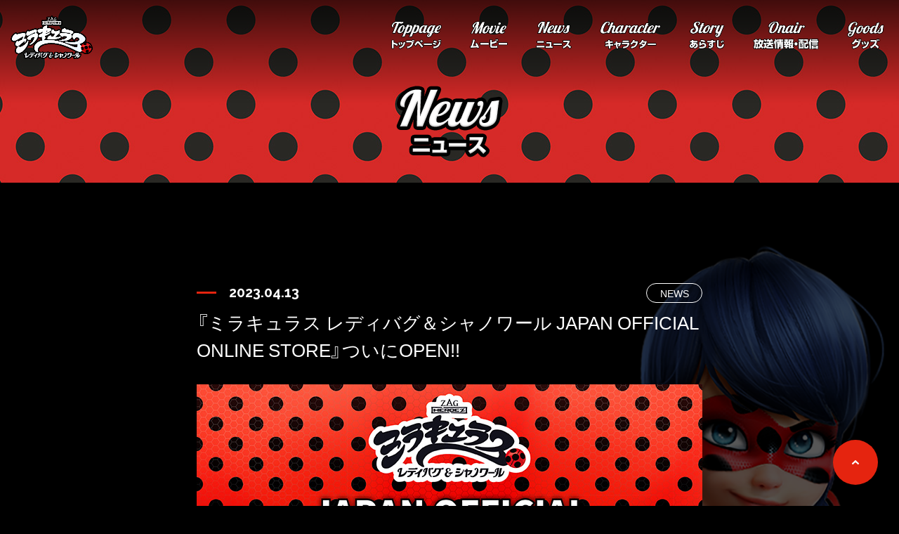

--- FILE ---
content_type: text/html; charset=UTF-8
request_url: https://www.toei-anim.co.jp/tv/miraculous/news/2023041301.php
body_size: 15509
content:



<!DOCTYPE html>
<html lang="ja">
<head>
	<meta charset="utf-8">
	<meta http-equiv="X-UA-Compatible" content="IE=edge">
	<title>『ミラキュラス レディバグ＆シャノワール JAPAN OFFICIAL ONLINE STORE』ついにOPEN!!  | ミラキュラス　レディバグ＆シャノワール | 東映アニメーション</title>
	<meta name="description" content="ミラキュラスの商品だけを取り扱う、公式オンラインストアがオープンしました！ ">
	<meta name="keywords" content="ミラキュラス ,グッズ">
	<meta name="viewport" content="width=device-width,initial-scale=1">
	<!-- レスポンシブ非対応時 必要に応じて利用
		<meta name="viewport" content="width=1024">
	-->

    <meta property="og:type" content="website" />
    <meta property="og:url" content="https://www.toei-anim.co.jp/tv/miraculous/news/2023041301.php">
    <meta property="og:image" content="https://www.toei-anim.co.jp/tv/miraculous/images/news/2023041301.jpg">
    <meta property="og:description" content="ミラキュラスの商品だけを取り扱う、公式オンラインストアがオープンしました！">

    <meta name="twitter:card" content="summary_large_image">
    <meta name="twitter:domain" content="https://www.toei-anim.co.jp/tv/miraculous/news/2023041301.php">
    <meta name="twitter:description" content="ミラキュラスの商品だけを取り扱う、公式オンラインストアがオープンしました！">
    <meta name="twitter:image" content="https://www.toei-anim.co.jp/tv/miraculous/images/news/2023041301.jpg">

    <link rel="stylesheet" href="/tv/miraculous/css/common.css">
    <link rel="stylesheet" href="/tv/miraculous/css/unique/news.css">
    <link rel="stylesheet" href="/tv/miraculous/css/unique/page2.css">
    <link rel="shortcut icon" href="/tv/miraculous/images/favicon.ico">

<!-- Google Tag Manager -->
<script>(function(w,d,s,l,i){w[l]=w[l]||[];w[l].push({'gtm.start':
new Date().getTime(),event:'gtm.js'});var f=d.getElementsByTagName(s)[0],
j=d.createElement(s),dl=l!='dataLayer'?'&l='+l:'';j.async=true;j.src=
'https://www.googletagmanager.com/gtm.js?id='+i+dl;f.parentNode.insertBefore(j,f);
})(window,document,'script','dataLayer','GTM-M3H9W87');</script>
<!-- End Google Tag Manager -->

</head>

<body id="top" class="news-top">
	<noscript>JavascriptがOFFのため正しく表示されない可能性があります。</noscript>

	<!-- [ WRAP ] -->
	<div id="l-wrap">
		<div class="wrap-bg"></div>
		<!-- [ GLOBAL HEADER ] -->
<!-- 		<header id="l-header">

		</header> -->
		<!-- Google Tag Manager (noscript) -->
<noscript><iframe src="https://www.googletagmanager.com/ns.html?id=GTM-M3H9W87"
height="0" width="0" style="display:none;visibility:hidden"></iframe></noscript>
<!-- End Google Tag Manager (noscript) -->


<!-- [ GLOBAL HEADER ] -->
<header id="l-header">
	<div class="header-inner">
		<div class="header-wrap">
			<p class="header-logo">
				<a href="/tv/miraculous/"><img src="/tv/miraculous/images/logo01.webp" alt="ミラキュラス レディバグ&シャノワール"></a>
			</p>
			<!-- <p class="header-text"><img src="/tv/miraculous/images/t_header.png" alt="ディズニー・チャンネルにて好評放送中！"></p> -->
		</div>

		<button class="header-btn" data-spmenutoggle></button>

		<div class="header-menu">
			<div class="menu-inner">
				<div class="menu-gnav">
					<ul class="gnav-inner">
						<li class="gnav-item">
							<a href="/tv/miraculous/" class="item-inner"><img src="/tv/miraculous/images/b_header_toppage.webp" alt="toppage トップページ"></a>
						</li>
						<li class="gnav-item">
							<a href="/tv/miraculous/movie/" class="item-inner"><img src="/tv/miraculous/images/b_header_movie.webp" alt="Movie ムービー"></a>
						</li>
						<li class="gnav-item">
							<a href="/tv/miraculous/news/" class="item-inner"><img src="/tv/miraculous/images/b_header_news.webp" alt="news ニュース"></a>
						</li>
						<li class="gnav-item">
							<a href="/tv/miraculous/character/heroes/" class="item-inner"><img src="/tv/miraculous/images/b_header_character.webp" alt="character キャラクター"></a>
						</li>
						<li class="gnav-item">
							<a href="/tv/miraculous/episode/summary/53/" class="item-inner"><img src="/tv/miraculous/images/b_header_story.webp" alt="story あらすじ"></a>
						</li>
						<li class="gnav-item">
							<a href="/tv/miraculous/onair/" target="_blank" class="item-inner"><img src="/tv/miraculous/images/b_header_schedule.webp" alt="schedule 放送スケジュール"></a>
						</li>
						<li class="gnav-item">
							<a href="/tv/miraculous/goods/" class="item-inner"><img src="/tv/miraculous/images/b_header_goods.webp" alt="Goods グッズ"></a>
						</li>
						<!--
						<li class="gnav-item">
							<span class="item-inner"><img src="/tv/miraculous/images/b_header_chart.webp" alt="chart 相関図"></span>
						</li>
						-->
					</ul>
				</div>
				<div class="menu-sns">
					<ul class="sns-inner">
						<li class="sns-item item-twitter"><a href="https://twitter.com/miraculousjp" target="_blank"><img src="https://toei-anim-web.com/miraculous/images/b_twitter.png" alt="twitter"></a></li>
						<li class="sns-item item-youtube"><a href=""><img src="https://toei-anim-web.com/miraculous/images/b_youtube.png" alt="youtube"></a></li>
					</ul>
				</div>
			</div>
		</div>

	</div>
</header>
<!-- [ /GLOBAL HEADER ] -->
		<!-- [ /GLOBAL HEADER ] -->

		<!-- [ CONTENT ] -->
		<p class="m-txt-ttl ttl-news">
			<span class="ttl-inner">
				<img src="/tv/miraculous/images/news/t_ttl_main.png" alt="ニュース">
			</span>
		</p>

		<main id="l-content">
			<div class="content-inner">
				<div data-random-character data-fixed class="content-character"></div>
				<div data-fixed2 >



					<div class="u-box-wrap">
						<p class="m-txt-date">2023.04.13</p>
						<p class="m-txt-cat">NEWS</p>
					</div>
					<h1 class="m-txt-ttl2">『ミラキュラス レディバグ＆シャノワール JAPAN OFFICIAL ONLINE STORE』ついにOPEN!!</h1>


					<div class="column100">
						<p class=""><img src="/tv/miraculous/images/news/2023041301.jpg" alt=""></p>
					</div>

					<p class="m-txt-p mB30 mT10">
					ミラキュラスの商品だけを取り扱う、公式オンラインストアがオープンしました！<br>
					商品は随時追加されていきますので、ぜひチェックしてみてください！<br>
					今まで買うことのできなかった商品、新商品も発売されるかも・・・？<br>
					<br>
					▼ミラキュラス レディバグ＆シャノワール JAPAN OFFICIAL ONLINE STORE<br>
					<a href="https://miraculous.official.ec/" target="_blank">https://miraculous.official.ec/</a><br>
					<br>
					ミラキュラスの最新情報はTwitterでチェック！<br>
					<a href="https://twitter.com/miraculousjp" target="_blank">https://twitter.com/miraculousjp</a>
					</p>


							
					<p class="m-box-btn">
						<a href="/tv/miraculous/news/" class="m-btn-simple">
							<span>一覧へ戻る</span>
						</a>
					</p>
				</div>
			</div>

		<!-- [ /CONTENT ] -->
		<div id="l-banner">
	<div data-fixed>
		<div class="m-list-banner" data-anim>
			<ul class="banner-inner" style="padding-bottom:30px;">

				<li class="banner-item">
					<a href="https://miraculous.official.ec" target="_blank" class="item-inner">
						<img src="/tv/miraculous/images/b_bnr_onlinestore02.png" alt="公式オンラインストアはこちら！">
					</a>
				</li>

				<li class="banner-item">
					<a href="https://www.tv-tokyo.co.jp/anime/miraculous/" target="_blank" class="item-inner">
						<img src="/tv/miraculous/images/b_bnr_tv-tokyo.jpg" alt="あにてれ">
					</a>
				</li>

				<li class="banner-item">
					<a href="https://www.disney.co.jp/tv/dc/program/anime/miraculousladybug.html" target="_blank" class="item-inner">
						<img src="https://toei-anim-web.com/miraculous/images/b_bnr_disney-channel.jpg" alt="ミラキュラス ディズニー・チャンネルで放送中">
					</a>
				</li>
				<li class="banner-item">
					<a href="http://www.miraculousladybug.com/" target="_blank" class="item-inner">
						<img src="https://toei-anim-web.com/miraculous/images/b_bnr_miraculous_en.jpg" alt="miraculous">
					</a>
				</li>

		
				<li class="banner-item">
					<a href="https://disneyplus.disney.co.jp/view/#!/series/detailed/%E3%83%9F%E3%83%A9%E3%82%AD%E3%83%A5%E3%83%A9%E3%82%B9%E3%80%80%E3%83%AC%E3%83%87%E3%82%A3%E3%83%90%E3%82%B0%EF%BC%86%E3%82%B7%E3%83%A3%E3%83%8E%E3%83%AF%E3%83%BC%E3%83%AB/351871" target="_blank" class="item-inner">
						<img src="/tv/miraculous/images/b_bnr_disney_plus1a.jpg" alt="miraculous">
					</a>
				</li>
				
				<li class="banner-item">
					<a href="https://www.amazon.co.jp/channels/toeianimejp" target="_blank" class="item-inner">
						<img src="/tv/miraculous/images/b_bnr_toei_amime02.webp" alt="miraculous">
					</a>
				</li>

			</ul>

			<p class="contact-btn" data-anim>
				<a href="https://reg18.smp.ne.jp/regist/is?SMPFORM=mjs-tcqem-735dee3734e8eed6476bd5e074b979c5" class="m-btn-simple">
					<span class="hide-tab hide-pc">お問い合わせはこちら</span>
					<span class="hide-sp">ビジネスオファーに関するお問い合わせ</span>
				</a>
			</p>
		</div>
	</div>
</div>
		<!-- [ GLOBAL FOOTER ] -->
		<div id="l-footer">
	<div class="footer-pagetop" data-pagetop>
		<a href="#top" class="pagetop-btn">
			<div class="btn-inner">
				<span class="btn-img"><img src="https://toei-anim-web.com/miraculous/svg/i_arrow.svg" loading="lazy"></span>
				<span class="btn-txt">ページトップに戻る</span>
			</div>
		</a>
	</div>
	<div data-fixed>
		<p class="footer-img"><img src="/tv/miraculous/images/p_footer_character.webp" alt="" loading="lazy"></p>
		<p class="footer-logo"><img src="/tv/miraculous/images/logo01.webp" alt="ミラキュラス レディバグ&シャノワール" loading="lazy"></p>
		<div class="footer-menu">
			<ul class="menu-inner">
				<li class="menu-item">
					<a href="/tv/miraculous/" class="item-inner">
						<img src="/tv/miraculous/images/b_toppage.webp" alt="Toppage トップページ" class="hide-tab hide-pc" loading="lazy">
						<img src="/tv/miraculous/images/b_toppage_pc.webp" alt="Toppage トップページ" class="hide-sp" loading="lazy">
						<img src="/tv/miraculous/images/b_toppage_pc_on.webp" alt="Toppage トップページ" class="hide-sp btn-on" loading="lazy">
					</a>
				</li>
				<li class="menu-item">
					<a href="/tv/miraculous/movie/" target="_blank" class="item-inner">
						<img src="/tv/miraculous/images/b_movie.webp" alt="movie ムービー" class="hide-tab hide-pc" loading="lazy">
						<img src="/tv/miraculous/images/b_movie_pc.webp" alt="movie ムービー" class="hide-sp" loading="lazy">
						<img src="/tv/miraculous/images/b_movie_pc_on.webp" alt="movie ムービー" class="hide-sp btn-on" loading="lazy">
					</a>
				</li>
				<li class="menu-item">
					<a href="/tv/miraculous/news/" class="item-inner">
						<img src="/tv/miraculous/images/b_news.webp" alt="News ニュース" class="hide-tab hide-pc" loading="lazy">
						<img src="/tv/miraculous/images/b_news_pc.webp" alt="News ニュース" class="hide-sp" loading="lazy">
						<img src="/tv/miraculous/images/b_news_pc_on.webp" alt="News ニュース" class="hide-sp btn-on" loading="lazy">
					</a>
				</li>
				<li class="menu-item">
					<a href="/tv/miraculous/character/heroes/" class="item-inner">
						<img src="/tv/miraculous/images/b_character.webp" alt="Character キャラクター" class="hide-tab hide-pc" loading="lazy">
						<img src="/tv/miraculous/images/b_character_pc.webp" alt="Character キャラクター" class="hide-sp" loading="lazy">
						<img src="/tv/miraculous/images/b_character_pc_on.webp" alt="Character キャラクター" class="hide-sp btn-on" loading="lazy">
					</a>
				</li>
				<li class="menu-item">
					<a href="/tv/miraculous/episode/summary/53/" class="item-inner">
						<img src="/tv/miraculous/images/b_story.webp" alt="Story あらすじ" class="hide-tab hide-pc" loading="lazy">
						<img src="/tv/miraculous/images/b_story_pc.webp" alt="Story あらすじ" class="hide-sp" loading="lazy">
						<img src="/tv/miraculous/images/b_story_pc_on.webp" alt="Story あらすじ" class="hide-sp btn-on" loading="lazy">
					</a>
				</li>
				<li class="menu-item">
					<a href="/tv/miraculous/onair/" target="_blank" class="item-inner">
						<img src="/tv/miraculous/images/b_schedule.webp" alt="Schedule 放送スケジュール" class="hide-tab hide-pc" loading="lazy">
						<img src="/tv/miraculous/images/b_schedule_pc.webp" alt="Schedule 放送スケジュール" class="hide-sp" loading="lazy">
						<img src="/tv/miraculous/images/b_schedule_pc_on.webp" alt="Schedule 放送スケジュール" class="hide-sp btn-on" loading="lazy">
					</a>
				</li>


				<li class="menu-item">
					<a href="/tv/miraculous/goods/" class="item-inner">
						<img src="/tv/miraculous/images/b_goods.webp" alt="Goods グッズ" class="hide-tab hide-pc" loading="lazy">
						<img src="/tv/miraculous/images/b_goods_pc.webp" alt="Goods グッズ" class="hide-sp" loading="lazy">
						<img src="/tv/miraculous/images/b_goods_pc_on.webp" alt="Goods グッズ" class="hide-sp btn-on" loading="lazy">
					</a>
				</li>


				<!--
				<li class="menu-item">
					<span class="item-inner">
						<img src="/tv/miraculous/images/b_chart.webp" alt="Chart 相関図" class="hide-tab hide-pc">
						<img src="/tv/miraculous/images/b_chart_pc.webp" alt="Chart 相関図" class="hide-sp">
						<img src="/tv/miraculous/images/b_chart_pc_on.webp" alt="Chart 相関図" class="hide-sp btn-on">
					</span>
				</li>
				-->
			</ul>
		</div>
		<div class="footer-wrap">
			<div class="footer-lang">
				<ul class="lang-inner">
					<li class="lang-item"><a href="http://www.miraculousladybug.com/" target="_blank">English</a></li>
					<li class="lang-item"><a href="https://www.tf1.fr/tf1/miraculous" target="_blank">français</a></li>
				</ul>
			</div>
			<div class="footer-sns">
				<ul class="sns-inner">
					<li class="sns-item item-twitter"><a href="https://twitter.com/miraculousjp" target="_blank"><img src="/tv/miraculous/images/x_logo.webp" alt="twitter" loading="lazy"></a></li>
					<li class="sns-item item-youtube"><a href="https://www.youtube.com/@MiraculousJP" target="_blank"><img src="/tv/miraculous/images/b_youtube.webp" alt="youtube" loading="lazy"></a></li>
				</ul>
			</div>
		</div>
		<p class="footer-toei"><a href="/" target="_blank"><img src="https://toei-anim-web.com/miraculous/images/logo_toei.png" alt="TOEI ANIMATION" loading="lazy"></a></p>
		<p class="footer-copy">© 2023 ZAGTOON–METHOD–TOEI ANIMATION.</p>
	</div>
</div>
		<!-- [ /GLOBAL FOOTER ] -->

	</div>
	<!-- [ WRAP ] -->

	<div class="hide-tab"></div>
	<div class="hide-pc"></div>

	<script src="/tv/miraculous/js/library.js"></script>
	<script src="/tv/miraculous/js/setting.js"></script>
	<script src="/tv/miraculous/js/function.js"></script>
	<script src="/tv/miraculous/js/common.js"></script>
	<script src="/tv/miraculous/js/unique/page.js"></script>
</body>
</html>


--- FILE ---
content_type: text/css
request_url: https://www.toei-anim.co.jp/tv/miraculous/css/common.css
body_size: 74044
content:

@import url("https://fonts.googleapis.com/css?family=Raleway:400,700&display=swap");
@import url("https://fonts.googleapis.com/css?family=Lobster+Two:400,700i&display=swap");

@charset "UTF-8";
/*
 * Mixin for placeholder
 * @include placeholderColor(#00ff00);
 */
/*! normalize.css v3.0.3 | MIT License | github.com/necolas/normalize.css */
/**
 * 1. Set default font family to sans-serif.
 * 2. Prevent iOS and IE text size adjust after device orientation change,
 *    without disabling user zoom.
 */
html {
  font-family: sans-serif;
  /* 1 */
  -ms-text-size-adjust: 100%;
  /* 2 */
  -webkit-text-size-adjust: 100%;
  /* 2 */
}

/**
 * Remove default margin.
 */
body {
  margin: 0;
}

/* HTML5 display definitions
   ========================================================================== */
/**
 * Correct `block` display not defined for any HTML5 element in IE 8/9.
 * Correct `block` display not defined for `details` or `summary` in IE 10/11
 * and Firefox.
 * Correct `block` display not defined for `main` in IE 11.
 */
article,
aside,
details,
figcaption,
figure,
footer,
header,
hgroup,
main,
menu,
nav,
section,
summary {
  display: block;
}

/**
 * 1. Correct `inline-block` display not defined in IE 8/9.
 * 2. Normalize vertical alignment of `progress` in Chrome, Firefox, and Opera.
 */
audio,
canvas,
progress,
video {
  display: inline-block;
  /* 1 */
  vertical-align: baseline;
  /* 2 */
}

/**
 * Prevent modern browsers from displaying `audio` without controls.
 * Remove excess height in iOS 5 devices.
 */
audio:not([controls]) {
  display: none;
  height: 0;
}

/**
 * Address `[hidden]` styling not present in IE 8/9/10.
 * Hide the `template` element in IE 8/9/10/11, Safari, and Firefox < 22.
 */
[hidden],
template {
  display: none;
}

/* Links
   ========================================================================== */
/**
 * Remove the gray background color from active links in IE 10.
 */
a {
  background-color: transparent;
}

/**
 * Improve readability of focused elements when they are also in an
 * active/hover state.
 */
a:active,
a:hover {
  outline: 0;
}

/* Text-level semantics
   ========================================================================== */
/**
 * Address styling not present in IE 8/9/10/11, Safari, and Chrome.
 */
abbr[title] {
  border-bottom: 1px dotted;
}

/**
 * Address style set to `bolder` in Firefox 4+, Safari, and Chrome.
 */
b,
strong {
  font-weight: bold;
}

/**
 * Address styling not present in Safari and Chrome.
 */
dfn {
  font-style: italic;
}

/**
 * Address variable `h1` font-size and margin within `section` and `article`
 * contexts in Firefox 4+, Safari, and Chrome.
 */
h1 {
  font-size: 2em;
  margin: 0.67em 0;
}

/**
 * Address styling not present in IE 8/9.
 */
mark {
  background: #ff0;
  color: #000;
}

/**
 * Address inconsistent and variable font size in all browsers.
 */
small {
  font-size: 80%;
}

/**
 * Prevent `sub` and `sup` affecting `line-height` in all browsers.
 */
sub,
sup {
  font-size: 75%;
  line-height: 0;
  position: relative;
  vertical-align: baseline;
}

sup {
  top: -0.5em;
}

sub {
  bottom: -0.25em;
}

/* Embedded content
   ========================================================================== */
/**
 * Remove border when inside `a` element in IE 8/9/10.
 */
img {
  border: 0;
}

/**
 * Correct overflow not hidden in IE 9/10/11.
 */
svg:not(:root) {
  overflow: hidden;
}

/* Grouping content
   ========================================================================== */
/**
 * Address margin not present in IE 8/9 and Safari.
 */
figure {
  margin: 1em 40px;
}

/**
 * Address differences between Firefox and other browsers.
 */
hr {
  box-sizing: content-box;
  height: 0;
}

/**
 * Contain overflow in all browsers.
 */
pre {
  overflow: auto;
}

/**
 * Address odd `em`-unit font size rendering in all browsers.
 */
code,
kbd,
pre,
samp {
  font-family: monospace, monospace;
  font-size: 1em;
}

/* Forms
   ========================================================================== */
/**
 * Known limitation: by default, Chrome and Safari on OS X allow very limited
 * styling of `select`, unless a `border` property is set.
 */
/**
 * 1. Correct color not being inherited.
 *    Known issue: affects color of disabled elements.
 * 2. Correct font properties not being inherited.
 * 3. Address margins set differently in Firefox 4+, Safari, and Chrome.
 */
button,
input,
optgroup,
select,
textarea {
  color: inherit;
  /* 1 */
  font: inherit;
  /* 2 */
  margin: 0;
  /* 3 */
}

/**
 * Address `overflow` set to `hidden` in IE 8/9/10/11.
 */
button {
  overflow: visible;
}

/**
 * Address inconsistent `text-transform` inheritance for `button` and `select`.
 * All other form control elements do not inherit `text-transform` values.
 * Correct `button` style inheritance in Firefox, IE 8/9/10/11, and Opera.
 * Correct `select` style inheritance in Firefox.
 */
button,
select {
  text-transform: none;
}

/**
 * 1. Avoid the WebKit bug in Android 4.0.* where (2) destroys native `audio`
 *    and `video` controls.
 * 2. Correct inability to style clickable `input` types in iOS.
 * 3. Improve usability and consistency of cursor style between image-type
 *    `input` and others.
 */
button,
html input[type="button"],
input[type="reset"],
input[type="submit"] {
  -webkit-appearance: button;
  /* 2 */
  cursor: pointer;
  /* 3 */
}

/**
 * Re-set default cursor for disabled elements.
 */
button[disabled],
html input[disabled] {
  cursor: default;
}

/**
 * Remove inner padding and border in Firefox 4+.
 */
button::-moz-focus-inner,
input::-moz-focus-inner {
  border: 0;
  padding: 0;
}

/**
 * Address Firefox 4+ setting `line-height` on `input` using `!important` in
 * the UA stylesheet.
 */
input {
  line-height: normal;
}

/**
 * It's recommended that you don't attempt to style these elements.
 * Firefox's implementation doesn't respect box-sizing, padding, or width.
 *
 * 1. Address box sizing set to `content-box` in IE 8/9/10.
 * 2. Remove excess padding in IE 8/9/10.
 */
input[type="checkbox"],
input[type="radio"] {
  box-sizing: border-box;
  /* 1 */
  padding: 0;
  /* 2 */
}

/**
 * Fix the cursor style for Chrome's increment/decrement buttons. For certain
 * `font-size` values of the `input`, it causes the cursor style of the
 * decrement button to change from `default` to `text`.
 */
input[type="number"]::-webkit-inner-spin-button,
input[type="number"]::-webkit-outer-spin-button {
  height: auto;
}

/**
 * 1. Address `appearance` set to `searchfield` in Safari and Chrome.
 * 2. Address `box-sizing` set to `border-box` in Safari and Chrome.
 */
input[type="search"] {
  -webkit-appearance: textfield;
  /* 1 */
  box-sizing: content-box;
  /* 2 */
}

/**
 * Remove inner padding and search cancel button in Safari and Chrome on OS X.
 * Safari (but not Chrome) clips the cancel button when the search input has
 * padding (and `textfield` appearance).
 */
input[type="search"]::-webkit-search-cancel-button,
input[type="search"]::-webkit-search-decoration {
  -webkit-appearance: none;
}

/**
 * Define consistent border, margin, and padding.
 */
fieldset {
  border: 1px solid #c0c0c0;
  margin: 0 2px;
  padding: 0.35em 0.625em 0.75em;
}

/**
 * 1. Correct `color` not being inherited in IE 8/9/10/11.
 * 2. Remove padding so people aren't caught out if they zero out fieldsets.
 */
legend {
  border: 0;
  /* 1 */
  padding: 0;
  /* 2 */
}

/**
 * Remove default vertical scrollbar in IE 8/9/10/11.
 */
textarea {
  overflow: auto;
}

/**
 * Don't inherit the `font-weight` (applied by a rule above).
 * NOTE: the default cannot safely be changed in Chrome and Safari on OS X.
 */
optgroup {
  font-weight: bold;
}

/* Tables
   ========================================================================== */
/**
 * Remove most spacing between table cells.
 */
table {
  border-collapse: collapse;
  border-spacing: 0;
}

td,
th {
  padding: 0;
}

/*! minimum_reset.css v0.0.1 */
h1, h2, h3, h4, h5, h6 {
  margin: 0;
  font-size: 100%;
  font-weight: normal;
}

ul, ol {
  margin: 0;
  padding: 0;
  list-style: none;
}

ul li,
ol li {
  margin: 0;
  padding: 0;
  list-style: none;
}

dl, dt, dd {
  margin: 0;
  padding: 0;
}

p {
  margin: 0;
}

img {
  vertical-align: bottom;
  -webkit-backface-visibility: hidden;
          backface-visibility: hidden;
  max-width: 100%;
}

svg {
  max-width: 100%;
}

*, *:before, *:after {
  box-sizing: border-box;
  word-wrap: break-word;
  overflow-wrap: break-word;
}

/*
 * Mixin for placeholder
 * @include placeholderColor(#00ff00);
 */
.w1p {
  width: 10% !important;
}

.w2p {
  width: 20% !important;
}

.w3p {
  width: 30% !important;
}

.w4p {
  width: 40% !important;
}

.w5p {
  width: 50% !important;
}

.w6p {
  width: 60% !important;
}

.w7p {
  width: 70% !important;
}

.w8p {
  width: 80% !important;
}

.w9p {
  width: 90% !important;
}

.w10p {
  width: 100% !important;
}

.mats {
  margin-top: 10px;
}

@media screen and (min-width: 768px) {
  .mats {
    margin-top: 20px;
  }
}

.matm {
  margin-top: 20px;
}

@media screen and (min-width: 768px) {
  .matm {
    margin-top: 40px;
  }
}

.matl {
  margin-top: 30px;
}

@media screen and (min-width: 768px) {
  .matl {
    margin-top: 60px;
  }
}

.mat2l {
  margin-top: 40px;
}

@media screen and (min-width: 768px) {
  .mat2l {
    margin-top: 80px;
  }
}

.fw {
  font-weight: bold !important;
}

.cred {
  color: #c00 !important;
}

@media screen and (max-width: 767px) {
  .hide-sp {
    display: none !important;
  }
}

@media screen and (min-width: 768px) and (max-width: 960px) {
  .hide-tab {
    display: none !important;
  }
}

@media screen and (min-width: 961px) {
  .hide-pc {
    display: none !important;
  }
}

/*
  module: m-box-fixed
  - 固定幅・中央揃えのボックス
*/
[data-fixed] {
  padding: 0 15px;
}

@media screen and (min-width: 768px) {
  [data-fixed] {
    width: 1000px;
    margin: 0 auto;
    padding: 0 130px;
    box-sizing: content-box;
  }
}

[data-fixed2] {
  padding: 0 15px;
}

@media screen and (min-width: 768px) {
  [data-fixed2] {
    width: 720px;
    margin: 50px auto 0;
    padding: 0 130px;
    box-sizing: content-box;
  }
}

[data-fixed3] {
  padding: 0 15px;
}

@media screen and (min-width: 768px) {
  [data-fixed3] {
    width: 1200px;
    margin: 0 auto;
    padding: 0 130px;
    box-sizing: content-box;
  }
}

.m-box-img {
  margin-top: 20px;
}

.m-box-img.img-center {
  text-align: center;
}

.m-box-btn {
  margin-top: 35px;
}

@media screen and (min-width: 768px) {
  .m-box-btn {
    width: 500px;
    margin: 55px auto 0;
  }
}

.m-list-news {
  margin-top: 20px;
}

@media screen and (min-width: 768px) {
  .m-list-news {
    margin-top: 40px;
  }
}

.m-list-news .news-inner {
  text-decoration: none;
}

@media screen and (min-width: 768px) {
  .m-list-news .news-inner {
    display: -webkit-flex;
    display: -ms-flexbox;
    display: flex;
    -webkit-flex-wrap: wrap;
        -ms-flex-wrap: wrap;
            flex-wrap: wrap;
    margin: 0 -20px;
  }
}

@media screen and (min-width: 768px) {
  .m-list-news .news-inner .news-item {
    width: calc(100%  / 3);
    width: calc(100%  / 3  - 0.1px) \0;
    padding: 0 20px;
  }
}

@media screen and (min-width: 768px) {
  .m-list-news .news-inner .news-item:nth-child(n+4) {
    margin-top: 45px;
  }
}

.m-list-news .news-inner .news-item .item-inner {
  display: -webkit-flex;
  display: -ms-flexbox;
  display: flex;
  -webkit-align-items: flex-start;
      -ms-flex-align: start;
          align-items: flex-start;
  text-decoration: none;
}

@media screen and (min-width: 768px) {
  .m-list-news .news-inner .news-item .item-inner {
    display: block;
  }
}

.m-list-news .news-inner .news-item .item-inner .item-img {
  width: 110px;
  margin-right: 15px;
  border-radius: 3px;
  overflow: hidden;
  position: relative;
}

@media screen and (min-width: 768px) {
  .m-list-news .news-inner .news-item .item-inner .item-img {
    width: auto;
    margin-right: 0;
    border-radius: 8px;
  }
}

@media screen and (min-width: 768px) {
  .m-list-news .news-inner .news-item .item-inner .item-img:before {
    position: absolute;
    content: '';
    width: 350px;
    height: 350px;
    top: 0;
    bottom: 0;
    right: 0;
    left: -22px;
    margin: auto;
    border-radius: 50%;
    transition: all 0.3s ease-in-out;
    box-shadow: inset 0 0 0 175px rgba(0, 0, 0, 0.2);
    z-index: 1;
  }
}

.m-list-news .news-inner .news-item .item-inner .item-img img {
  transition: all 0.3s ease-out 0.2s;
}

.m-list-news .news-inner .news-item .item-inner .item-text {
  width: calc((100% - 110px) - 15px);
  color: #fff;
}

@media screen and (min-width: 768px) {
  .m-list-news .news-inner .news-item .item-inner .item-text {
    margin-top: 15px;
    width: 100%;
  }
}

.m-list-news .news-inner .news-item .item-inner .item-text .text-wrap {
  display: -webkit-flex;
  display: -ms-flexbox;
  display: flex;
  -webkit-flex-wrap: wrap;
      -ms-flex-wrap: wrap;
          flex-wrap: wrap;
  -webkit-align-items: center;
      -ms-flex-align: center;
          align-items: center;
}

@media screen and (min-width: 768px) {
  .m-list-news .news-inner .news-item .item-inner .item-text .text-wrap {
    -webkit-justify-content: space-between;
        -ms-flex-pack: justify;
            justify-content: space-between;
  }
}

.m-list-news .news-inner .news-item .item-inner .item-text .text-wrap .text-date {
  font-size: 12px;
  font-size: 1.2rem;
  font-family: 'Raleway', sans-serif;
  padding-left: 12px;
  font-weight: bold;
  position: relative;
  margin-right: 7px;
  margin-bottom: 2px;
}

@media screen and (min-width: 768px) {
  .m-list-news .news-inner .news-item .item-inner .item-text .text-wrap .text-date {
    font-size: 1.4rem;
    padding-left: 25px;
  }
}

.m-list-news .news-inner .news-item .item-inner .item-text .text-wrap .text-date:before {
  position: absolute;
  content: '';
  width: 7px;
  height: 2px;
  top: 0;
  left: 0;
  bottom: 0;
  margin: auto;
  background-color: #e5240f;
}

@media screen and (min-width: 768px) {
  .m-list-news .news-inner .news-item .item-inner .item-text .text-wrap .text-date:before {
    height: 3px;
    width: 14px;
  }
}

.m-list-news .news-inner .news-item .item-inner .item-text .text-wrap .text-cat {
  font-size: 10px;
  font-size: 1.0rem;
  border: solid 1px #fff;
  display: inline-block;
  padding: 0px 8px 1px;
  min-width: 54px;
  border-radius: 16px;
  text-align: center;
}

@media screen and (min-width: 768px) {
  .m-list-news .news-inner .news-item .item-inner .item-text .text-wrap .text-cat {
    font-size: 1.2rem;
    min-width: 75px;
  }
}

.m-list-news .news-inner .news-item .item-inner .item-text .text-title {
  font-size: 12px;
  font-size: 1.2rem;
  margin-top: 5px;
}

@media screen and (min-width: 768px) {
  .m-list-news .news-inner .news-item .item-inner .item-text .text-title {
    font-size: 1.6rem;
  }
}

[data-whatinput="keyboard"] .m-list-news .news-inner .news-item .item-inner:focus {
  text-decoration: none;
}

[data-whatinput="keyboard"] .m-list-news .news-inner .news-item .item-inner:focus .item-img:before {
  box-shadow: inset 0 0 0 0 rgba(0, 0, 0, 0);
}

[data-whatinput="keyboard"] .m-list-news .news-inner .news-item .item-inner:focus .item-img img {
  -webkit-transform: scale(1.1);
          transform: scale(1.1);
}

@media screen and (min-width: 961px) {
  .m-list-news .news-inner .news-item .item-inner:hover {
    text-decoration: none;
  }
  .m-list-news .news-inner .news-item .item-inner:hover .item-img:before {
    box-shadow: inset 0 0 0 0 rgba(0, 0, 0, 0);
  }
  .m-list-news .news-inner .news-item .item-inner:hover .item-img img {
    -webkit-transform: scale(1.1);
            transform: scale(1.1);
  }
}

@media screen and (max-width: 767px) {
  .m-list-news .news-inner .news-item + .news-item {
    margin-top: 15px;
  }
}

.m-list-banner .banner-inner {
  display: -webkit-flex;
  display: -ms-flexbox;
  display: flex;
  -webkit-flex-wrap: wrap;
      -ms-flex-wrap: wrap;
          flex-wrap: wrap;
  margin: 0 -5px;
}

@media screen and (min-width: 768px) {
  .m-list-banner .banner-inner {
    margin: 0 -19px;
  }
}

.m-list-banner .banner-inner .banner-item {
  width: calc(100% / 2);
  padding: 0 5px;
}

@media screen and (min-width: 768px) {
  .m-list-banner .banner-inner .banner-item {
    padding: 0 19px;
    width: calc(100% / 3);
    width: calc((100% / 3 ) - 0.1px) \0;
  }
}

@media screen and (max-width: 767px) {
  .m-list-banner .banner-inner .banner-item:nth-child(n+3) {
    margin-top: 8px;
  }
}

@media screen and (min-width: 768px) {
  .m-list-banner .banner-inner .banner-item:nth-child(n+4) {
    margin-top: 30px;
  }
}

.m-list-banner .banner-inner .banner-item .item-inner {
  display: block;
  transition: all .2s ease-out;
}

[data-whatinput="keyboard"] .m-list-banner .banner-inner .banner-item .item-inner:focus {
  opacity: 0.8;
  -ms-filter: "progid:DXImageTransform.Microsoft.Alpha(Opacity=80)";
}

@media screen and (min-width: 961px) {
  .m-list-banner .banner-inner .banner-item .item-inner:hover {
    opacity: 0.8;
    -ms-filter: "progid:DXImageTransform.Microsoft.Alpha(Opacity=80)";
  }
}

.m-table-common {
  width: 100%;
  margin-top: 30px;
}

@media screen and (min-width: 768px) {
  .m-table-common {
    margin-top: 40px;
  }
}

.m-table-common a:link, .m-table-common a:visited {
  text-decoration: underline;
}

[data-whatinput="keyboard"] .m-table-common a:focus:link, [data-whatinput="keyboard"] .m-table-common a:focus:visited {
  text-decoration: none;
}

@media screen and (min-width: 961px) {
  .m-table-common a:hover:link, .m-table-common a:hover:visited {
    text-decoration: none;
  }
}

.m-table-common tbody tr th, .m-table-common tbody tr td, .m-table-common thead tr th, .m-table-common thead tr td {
  padding: 15px 10px;
  box-sizing: border-box;
  border: 1px solid #000;
  text-align: left;
}

@media screen and (min-width: 768px) {
  .m-table-common tbody tr th, .m-table-common tbody tr td, .m-table-common thead tr th, .m-table-common thead tr td {
    padding: 20px;
  }
}

.m-table-common tbody tr th, .m-table-common thead tr th {
  font-weight: normal;
  vertical-align: top;
}

.m-table-common tbody tr th > *:first-child.m-box-section, .m-table-common thead tr th > *:first-child.m-box-section {
  padding-top: 0;
}

@media screen and (min-width: 768px) {
  .m-table-common tbody tr th > .image-position-left:first-child + *,
  .m-table-common tbody tr th > .image-position-right:first-child + *, .m-table-common thead tr th > .image-position-left:first-child + *,
  .m-table-common thead tr th > .image-position-right:first-child + * {
    margin-top: 0 !important;
  }
}

@media screen and (max-width: 767px) {
  .m-table-common tbody tr th > [data-gs]:first-child [data-gs-col]:first-child > *:first-child, .m-table-common thead tr th > [data-gs]:first-child [data-gs-col]:first-child > *:first-child {
    margin-top: 0 !important;
  }
}

@media screen and (min-width: 961px) {
  .m-table-common tbody tr th > [data-gs]:first-child > [data-gs-col="12"]:nth-child(-n+1) > *:first-child, .m-table-common thead tr th > [data-gs]:first-child > [data-gs-col="12"]:nth-child(-n+1) > *:first-child {
    margin-top: 0 !important;
  }
}

@media screen and (min-width: 961px) {
  .m-table-common tbody tr th > [data-gs]:first-child > [data-gs-col="12"]:nth-child(-n+1) > [data-gs]:first-child > [data-gs-col="12"]:nth-child(-n+1) > *:first-child, .m-table-common thead tr th > [data-gs]:first-child > [data-gs-col="12"]:nth-child(-n+1) > [data-gs]:first-child > [data-gs-col="12"]:nth-child(-n+1) > *:first-child {
    margin-top: 0 !important;
  }
}

@media screen and (min-width: 961px) {
  .m-table-common tbody tr th > [data-gs]:first-child > [data-gs-col="12"]:nth-child(-n+1) > [data-gs]:first-child > [data-gs-col="6"]:nth-child(-n+2) > *:first-child, .m-table-common thead tr th > [data-gs]:first-child > [data-gs-col="12"]:nth-child(-n+1) > [data-gs]:first-child > [data-gs-col="6"]:nth-child(-n+2) > *:first-child {
    margin-top: 0 !important;
  }
}

@media screen and (min-width: 961px) {
  .m-table-common tbody tr th > [data-gs]:first-child > [data-gs-col="6"]:nth-child(-n+2) > *:first-child, .m-table-common thead tr th > [data-gs]:first-child > [data-gs-col="6"]:nth-child(-n+2) > *:first-child {
    margin-top: 0 !important;
  }
}

@media screen and (min-width: 961px) {
  .m-table-common tbody tr th > [data-gs]:first-child > [data-gs-col="6"]:nth-child(-n+2) > [data-gs]:first-child > [data-gs-col="12"]:nth-child(-n+1) > *:first-child, .m-table-common thead tr th > [data-gs]:first-child > [data-gs-col="6"]:nth-child(-n+2) > [data-gs]:first-child > [data-gs-col="12"]:nth-child(-n+1) > *:first-child {
    margin-top: 0 !important;
  }
}

@media screen and (min-width: 961px) {
  .m-table-common tbody tr th > [data-gs]:first-child > [data-gs-col="6"]:nth-child(-n+2) > [data-gs]:first-child > [data-gs-col="6"]:nth-child(-n+2) > *:first-child, .m-table-common thead tr th > [data-gs]:first-child > [data-gs-col="6"]:nth-child(-n+2) > [data-gs]:first-child > [data-gs-col="6"]:nth-child(-n+2) > *:first-child {
    margin-top: 0 !important;
  }
}

@media screen and (min-width: 961px) {
  .m-table-common tbody tr th > [data-gs]:first-child > [data-gs-col="4"]:nth-child(-n+3) > *:first-child, .m-table-common thead tr th > [data-gs]:first-child > [data-gs-col="4"]:nth-child(-n+3) > *:first-child {
    margin-top: 0 !important;
  }
}

@media screen and (min-width: 961px) {
  .m-table-common tbody tr th > [data-gs]:first-child > [data-gs-col="4"]:nth-child(-n+3) > [data-gs]:first-child > [data-gs-col="12"]:nth-child(-n+1) > *:first-child, .m-table-common thead tr th > [data-gs]:first-child > [data-gs-col="4"]:nth-child(-n+3) > [data-gs]:first-child > [data-gs-col="12"]:nth-child(-n+1) > *:first-child {
    margin-top: 0 !important;
  }
}

@media screen and (min-width: 961px) {
  .m-table-common tbody tr th > [data-gs]:first-child > [data-gs-col="4"]:nth-child(-n+3) > [data-gs]:first-child > [data-gs-col="6"]:nth-child(-n+2) > *:first-child, .m-table-common thead tr th > [data-gs]:first-child > [data-gs-col="4"]:nth-child(-n+3) > [data-gs]:first-child > [data-gs-col="6"]:nth-child(-n+2) > *:first-child {
    margin-top: 0 !important;
  }
}

@media screen and (min-width: 961px) {
  .m-table-common tbody tr th > [data-gs]:first-child > [data-gs-col="3"]:nth-child(-n+4) > *:first-child, .m-table-common thead tr th > [data-gs]:first-child > [data-gs-col="3"]:nth-child(-n+4) > *:first-child {
    margin-top: 0 !important;
  }
}

@media screen and (min-width: 961px) {
  .m-table-common tbody tr th > [data-gs]:first-child > [data-gs-col="3"]:nth-child(-n+4) > [data-gs]:first-child > [data-gs-col="12"]:nth-child(-n+1) > *:first-child, .m-table-common thead tr th > [data-gs]:first-child > [data-gs-col="3"]:nth-child(-n+4) > [data-gs]:first-child > [data-gs-col="12"]:nth-child(-n+1) > *:first-child {
    margin-top: 0 !important;
  }
}

@media screen and (min-width: 961px) {
  .m-table-common tbody tr th > [data-gs]:first-child > [data-gs-col="3"]:nth-child(-n+4) > [data-gs]:first-child > [data-gs-col="6"]:nth-child(-n+2) > *:first-child, .m-table-common thead tr th > [data-gs]:first-child > [data-gs-col="3"]:nth-child(-n+4) > [data-gs]:first-child > [data-gs-col="6"]:nth-child(-n+2) > *:first-child {
    margin-top: 0 !important;
  }
}

@media screen and (min-width: 961px) {
  .m-table-common tbody tr th > [data-gs-group]:first-child > [data-gs-col] > *:first-child, .m-table-common thead tr th > [data-gs-group]:first-child > [data-gs-col] > *:first-child {
    margin-top: 0 !important;
  }
}

@media screen and (min-width: 768px) and (max-width: 960px) {
  .m-table-common tbody tr th > [data-gs-group]:first-child[data-gs-tab="1"] > [data-gs-col]:first-child > *:first-child, .m-table-common thead tr th > [data-gs-group]:first-child[data-gs-tab="1"] > [data-gs-col]:first-child > *:first-child {
    margin-top: 0 !important;
  }
}

@media screen and (min-width: 768px) and (max-width: 960px) {
  .m-table-common tbody tr th > [data-gs-group]:first-child[data-gs-tab="2"] > [data-gs-col]:nth-child(-n+2) > *:first-child, .m-table-common thead tr th > [data-gs-group]:first-child[data-gs-tab="2"] > [data-gs-col]:nth-child(-n+2) > *:first-child {
    margin-top: 0 !important;
  }
}

.m-table-common tbody tr th a[target='_blank']:not(.noticon):after, .m-table-common thead tr th a[target='_blank']:not(.noticon):after {
  content: '';
  display: inline-block;
  vertical-align: middle;
  width: 1.125em;
  height: 1.125em;
  margin-left: 5px;
  background: url("../svg/i_blank.svg?c=004ea2") no-repeat right top;
  background-size: 100% auto;
  position: relative;
  top: -0.2em;
  height: 1.15em;
}

.m-table-common tbody tr th a[href$=".pdf"]:not(.noticon):after, .m-table-common thead tr th a[href$=".pdf"]:not(.noticon):after {
  content: '';
  display: inline-block;
  vertical-align: middle;
  width: 1.125em;
  height: 1.125em;
  margin-left: 5px;
  background: url("../svg/i_pdf.svg?c=e60012") no-repeat right top;
  background-size: 100% auto;
  position: relative;
  top: -0.2em;
  width: 1.0625em;
  height: 1.6em;
  top: -0.1em;
}

.m-table-common tbody tr th a[href$=".doc"]:not(.noticon):after, .m-table-common tbody tr th a[href$=".docx"]:not(.noticon):after, .m-table-common thead tr th a[href$=".doc"]:not(.noticon):after, .m-table-common thead tr th a[href$=".docx"]:not(.noticon):after {
  content: '';
  display: inline-block;
  vertical-align: middle;
  width: 1.125em;
  height: 1.125em;
  margin-left: 5px;
  background: url("../svg/i_word.svg?c=004ea2") no-repeat right top;
  background-size: 100% auto;
  position: relative;
  top: -0.2em;
  width: 1.0625em;
  height: 1.5em;
  top: -0.1em;
}

.m-table-common tbody tr th a[href$=".xls"]:not(.noticon):after, .m-table-common tbody tr th a[href$=".xlsx"]:not(.noticon):after, .m-table-common thead tr th a[href$=".xls"]:not(.noticon):after, .m-table-common thead tr th a[href$=".xlsx"]:not(.noticon):after {
  content: '';
  display: inline-block;
  vertical-align: middle;
  width: 1.125em;
  height: 1.125em;
  margin-left: 5px;
  background: url("../svg/i_excel.svg?c=009925") no-repeat right top;
  background-size: 100% auto;
  position: relative;
  top: -0.2em;
  width: 1.0625em;
  height: 1.5em;
  top: -0.1em;
}

.m-table-common tbody tr th a[href$=".zip"]:not(.noticon):after, .m-table-common thead tr th a[href$=".zip"]:not(.noticon):after {
  content: '';
  display: inline-block;
  vertical-align: middle;
  width: 1.125em;
  height: 1.125em;
  margin-left: 5px;
  background: url("../svg/i_zip.svg?c=004ea2") no-repeat right top;
  background-size: 100% auto;
  position: relative;
  top: -0.2em;
  width: 1.25em;
  height: 1.25em;
  top: -0.2em;
}

.m-table-common tbody tr td, .m-table-common thead tr td {
  vertical-align: top;
}

.m-table-common tbody tr td > *:first-child.m-box-section, .m-table-common thead tr td > *:first-child.m-box-section {
  padding-top: 0;
}

@media screen and (min-width: 768px) {
  .m-table-common tbody tr td > .image-position-left:first-child + *,
  .m-table-common tbody tr td > .image-position-right:first-child + *, .m-table-common thead tr td > .image-position-left:first-child + *,
  .m-table-common thead tr td > .image-position-right:first-child + * {
    margin-top: 0 !important;
  }
}

@media screen and (max-width: 767px) {
  .m-table-common tbody tr td > [data-gs]:first-child [data-gs-col]:first-child > *:first-child, .m-table-common thead tr td > [data-gs]:first-child [data-gs-col]:first-child > *:first-child {
    margin-top: 0 !important;
  }
}

@media screen and (min-width: 961px) {
  .m-table-common tbody tr td > [data-gs]:first-child > [data-gs-col="12"]:nth-child(-n+1) > *:first-child, .m-table-common thead tr td > [data-gs]:first-child > [data-gs-col="12"]:nth-child(-n+1) > *:first-child {
    margin-top: 0 !important;
  }
}

@media screen and (min-width: 961px) {
  .m-table-common tbody tr td > [data-gs]:first-child > [data-gs-col="12"]:nth-child(-n+1) > [data-gs]:first-child > [data-gs-col="12"]:nth-child(-n+1) > *:first-child, .m-table-common thead tr td > [data-gs]:first-child > [data-gs-col="12"]:nth-child(-n+1) > [data-gs]:first-child > [data-gs-col="12"]:nth-child(-n+1) > *:first-child {
    margin-top: 0 !important;
  }
}

@media screen and (min-width: 961px) {
  .m-table-common tbody tr td > [data-gs]:first-child > [data-gs-col="12"]:nth-child(-n+1) > [data-gs]:first-child > [data-gs-col="6"]:nth-child(-n+2) > *:first-child, .m-table-common thead tr td > [data-gs]:first-child > [data-gs-col="12"]:nth-child(-n+1) > [data-gs]:first-child > [data-gs-col="6"]:nth-child(-n+2) > *:first-child {
    margin-top: 0 !important;
  }
}

@media screen and (min-width: 961px) {
  .m-table-common tbody tr td > [data-gs]:first-child > [data-gs-col="6"]:nth-child(-n+2) > *:first-child, .m-table-common thead tr td > [data-gs]:first-child > [data-gs-col="6"]:nth-child(-n+2) > *:first-child {
    margin-top: 0 !important;
  }
}

@media screen and (min-width: 961px) {
  .m-table-common tbody tr td > [data-gs]:first-child > [data-gs-col="6"]:nth-child(-n+2) > [data-gs]:first-child > [data-gs-col="12"]:nth-child(-n+1) > *:first-child, .m-table-common thead tr td > [data-gs]:first-child > [data-gs-col="6"]:nth-child(-n+2) > [data-gs]:first-child > [data-gs-col="12"]:nth-child(-n+1) > *:first-child {
    margin-top: 0 !important;
  }
}

@media screen and (min-width: 961px) {
  .m-table-common tbody tr td > [data-gs]:first-child > [data-gs-col="6"]:nth-child(-n+2) > [data-gs]:first-child > [data-gs-col="6"]:nth-child(-n+2) > *:first-child, .m-table-common thead tr td > [data-gs]:first-child > [data-gs-col="6"]:nth-child(-n+2) > [data-gs]:first-child > [data-gs-col="6"]:nth-child(-n+2) > *:first-child {
    margin-top: 0 !important;
  }
}

@media screen and (min-width: 961px) {
  .m-table-common tbody tr td > [data-gs]:first-child > [data-gs-col="4"]:nth-child(-n+3) > *:first-child, .m-table-common thead tr td > [data-gs]:first-child > [data-gs-col="4"]:nth-child(-n+3) > *:first-child {
    margin-top: 0 !important;
  }
}

@media screen and (min-width: 961px) {
  .m-table-common tbody tr td > [data-gs]:first-child > [data-gs-col="4"]:nth-child(-n+3) > [data-gs]:first-child > [data-gs-col="12"]:nth-child(-n+1) > *:first-child, .m-table-common thead tr td > [data-gs]:first-child > [data-gs-col="4"]:nth-child(-n+3) > [data-gs]:first-child > [data-gs-col="12"]:nth-child(-n+1) > *:first-child {
    margin-top: 0 !important;
  }
}

@media screen and (min-width: 961px) {
  .m-table-common tbody tr td > [data-gs]:first-child > [data-gs-col="4"]:nth-child(-n+3) > [data-gs]:first-child > [data-gs-col="6"]:nth-child(-n+2) > *:first-child, .m-table-common thead tr td > [data-gs]:first-child > [data-gs-col="4"]:nth-child(-n+3) > [data-gs]:first-child > [data-gs-col="6"]:nth-child(-n+2) > *:first-child {
    margin-top: 0 !important;
  }
}

@media screen and (min-width: 961px) {
  .m-table-common tbody tr td > [data-gs]:first-child > [data-gs-col="3"]:nth-child(-n+4) > *:first-child, .m-table-common thead tr td > [data-gs]:first-child > [data-gs-col="3"]:nth-child(-n+4) > *:first-child {
    margin-top: 0 !important;
  }
}

@media screen and (min-width: 961px) {
  .m-table-common tbody tr td > [data-gs]:first-child > [data-gs-col="3"]:nth-child(-n+4) > [data-gs]:first-child > [data-gs-col="12"]:nth-child(-n+1) > *:first-child, .m-table-common thead tr td > [data-gs]:first-child > [data-gs-col="3"]:nth-child(-n+4) > [data-gs]:first-child > [data-gs-col="12"]:nth-child(-n+1) > *:first-child {
    margin-top: 0 !important;
  }
}

@media screen and (min-width: 961px) {
  .m-table-common tbody tr td > [data-gs]:first-child > [data-gs-col="3"]:nth-child(-n+4) > [data-gs]:first-child > [data-gs-col="6"]:nth-child(-n+2) > *:first-child, .m-table-common thead tr td > [data-gs]:first-child > [data-gs-col="3"]:nth-child(-n+4) > [data-gs]:first-child > [data-gs-col="6"]:nth-child(-n+2) > *:first-child {
    margin-top: 0 !important;
  }
}

@media screen and (min-width: 961px) {
  .m-table-common tbody tr td > [data-gs-group]:first-child > [data-gs-col] > *:first-child, .m-table-common thead tr td > [data-gs-group]:first-child > [data-gs-col] > *:first-child {
    margin-top: 0 !important;
  }
}

@media screen and (min-width: 768px) and (max-width: 960px) {
  .m-table-common tbody tr td > [data-gs-group]:first-child[data-gs-tab="1"] > [data-gs-col]:first-child > *:first-child, .m-table-common thead tr td > [data-gs-group]:first-child[data-gs-tab="1"] > [data-gs-col]:first-child > *:first-child {
    margin-top: 0 !important;
  }
}

@media screen and (min-width: 768px) and (max-width: 960px) {
  .m-table-common tbody tr td > [data-gs-group]:first-child[data-gs-tab="2"] > [data-gs-col]:nth-child(-n+2) > *:first-child, .m-table-common thead tr td > [data-gs-group]:first-child[data-gs-tab="2"] > [data-gs-col]:nth-child(-n+2) > *:first-child {
    margin-top: 0 !important;
  }
}

.m-table-common thead th, .m-table-common thead td {
  background: #e6e6e6;
  vertical-align: middle;
  font-weight: normal;
}

.m-table-common tbody th {
  background-color: #f4f4f4;
}

.m-table-common tbody td a[target='_blank']:not(.noticon):after {
  content: '';
  display: inline-block;
  vertical-align: middle;
  width: 1.125em;
  height: 1.125em;
  margin-left: 5px;
  background: url("../svg/i_blank.svg?c=004ea2") no-repeat right top;
  background-size: 100% auto;
  position: relative;
  top: -0.2em;
  height: 1.15em;
}

.m-table-common tbody td a[href$=".pdf"]:not(.noticon):after {
  content: '';
  display: inline-block;
  vertical-align: middle;
  width: 1.125em;
  height: 1.125em;
  margin-left: 5px;
  background: url("../svg/i_pdf.svg?c=e60012") no-repeat right top;
  background-size: 100% auto;
  position: relative;
  top: -0.2em;
  width: 1.0625em;
  height: 1.6em;
  top: -0.1em;
}

.m-table-common tbody td a[href$=".doc"]:not(.noticon):after, .m-table-common tbody td a[href$=".docx"]:not(.noticon):after {
  content: '';
  display: inline-block;
  vertical-align: middle;
  width: 1.125em;
  height: 1.125em;
  margin-left: 5px;
  background: url("../svg/i_word.svg?c=004ea2") no-repeat right top;
  background-size: 100% auto;
  position: relative;
  top: -0.2em;
  width: 1.0625em;
  height: 1.5em;
  top: -0.1em;
}

.m-table-common tbody td a[href$=".xls"]:not(.noticon):after, .m-table-common tbody td a[href$=".xlsx"]:not(.noticon):after {
  content: '';
  display: inline-block;
  vertical-align: middle;
  width: 1.125em;
  height: 1.125em;
  margin-left: 5px;
  background: url("../svg/i_excel.svg?c=009925") no-repeat right top;
  background-size: 100% auto;
  position: relative;
  top: -0.2em;
  width: 1.0625em;
  height: 1.5em;
  top: -0.1em;
}

.m-table-common tbody td a[href$=".zip"]:not(.noticon):after {
  content: '';
  display: inline-block;
  vertical-align: middle;
  width: 1.125em;
  height: 1.125em;
  margin-left: 5px;
  background: url("../svg/i_zip.svg?c=004ea2") no-repeat right top;
  background-size: 100% auto;
  position: relative;
  top: -0.2em;
  width: 1.25em;
  height: 1.25em;
  top: -0.2em;
}

.m-table-common [align="center"] {
  text-align: center !important;
}

.m-table-common [align="right"] {
  text-align: right !important;
}

.m-table-common [valign="top"] {
  vertical-align: top !important;
}

.m-table-common [valign="middle"] {
  vertical-align: middle !important;
}

.m-table-common [valign="bottom"] {
  vertical-align: bottom !important;
}

.m-table-common + .m-txt-p {
  margin-top: 10px;
}

@media screen and (min-width: 768px) {
  .m-table-common + .m-txt-p {
    margin-top: 20px;
  }
}

.m-table-common.is-tablefixed {
  table-layout: fixed;
}

@media screen and (max-width: 767px) {
  .m-table-common.table-break th, .m-table-common.table-break td {
    display: block;
  }
  .m-table-common.table-break th {
    border-bottom: none;
  }
  .m-table-common.table-break td {
    border-top: none;
  }
  .m-table-common.table-break tr + tr th {
    border-top: none;
  }
}

.m-table-scroll {
  position: relative;
  margin-top: 20px;
}

.m-table-scroll .scroll-wrap {
  overflow-x: scroll;
  padding-bottom: 10px;
}

.m-table-scroll .scroll-wrap table {
  margin-top: 0;
  min-width: 750px;
}

.m-table-scroll .scroll-wrap::-webkit-scrollbar {
  width: 15px;
  height: 8px;
}

.m-table-scroll .scroll-wrap::-webkit-scrollbar-thumb {
  background: #dcdcdc;
  border-radius: 8px;
}

.m-table-scroll + .m-txt-p {
  margin-top: 10px;
}

@media screen and (min-width: 768px) {
  .m-table-scroll + .m-txt-p {
    margin-top: 20px;
  }
}

.m-txt-ttl {
  display: -webkit-flex;
  display: -ms-flexbox;
  display: flex;
  -webkit-justify-content: center;
      -ms-flex-pack: center;
          justify-content: center;
  -webkit-align-items: center;
      -ms-flex-align: center;
          align-items: center;
  height: 175px;
  z-index: 1;
  position: relative;
}

@media screen and (min-width: 768px) {
  .m-txt-ttl {
    height: 170px;
    -webkit-align-items: flex-end;
        -ms-flex-align: end;
            align-items: flex-end;
  }
}

.m-txt-ttl .ttl-inner {
  margin-top: 12px;
}

@media screen and (min-width: 768px) {
  .m-txt-ttl .ttl-inner {
    margin-top: 0;
    margin-bottom: 45px;
  }
}

.m-txt-ttl.ttl-character img {
  width: 40.53vw;
}

@media screen and (min-width: 768px) {
  .m-txt-ttl.ttl-character img {
    width: 310px;
  }
}

.m-txt-ttl.ttl-news img {
  width: 20.2vw;
}

@media screen and (min-width: 768px) {
  .m-txt-ttl.ttl-news img {
    width: 152px;
  }
}

.m-txt-ttl.ttl-diagram img {
  width: 22.4vw;
}

@media screen and (min-width: 768px) {
  .m-txt-ttl.ttl-diagram img {
    width: 162px;
  }
}

.m-txt-ttl.ttl-episode img {
  width: 22.4vw;
}

@media screen and (min-width: 768px) {
  .m-txt-ttl.ttl-episode img {
    width: 162px;
  }
}

.m-txt-ttl2 {
  line-height: 1.5;
  margin-top: 5px;
  margin-bottom: 20px;
  font-size: 18px;
  font-size: 1.8rem;
}

.m-txt-ttl2 + * {
  margin-top: 0 !important;
}

.m-txt-ttl2 + *.m-list-news {
  margin-top: -20px !important;
}

@media screen and (min-width: 768px) and (max-width: 960px) {
  .m-txt-ttl2 + .image-position-left + *,
  .m-txt-ttl2 + .image-position-right + * {
    margin-top: 0 !important;
  }
}

@media screen and (max-width: 767px) {
  .m-txt-ttl2 + [data-gs] [data-gs-col]:first-child > *:first-child {
    margin-top: 0 !important;
  }
}

@media screen and (min-width: 961px) {
  .m-txt-ttl2 + [data-gs] > [data-gs-col="12"]:nth-child(-n+1) > *:first-child {
    margin-top: 0 !important;
  }
}

@media screen and (min-width: 961px) {
  .m-txt-ttl2 + [data-gs] > [data-gs-col="6"]:nth-child(-n+2) > *:first-child {
    margin-top: 0 !important;
  }
}

@media screen and (min-width: 961px) {
  .m-txt-ttl2 + [data-gs] > [data-gs-col="4"]:nth-child(-n+3) > *:first-child {
    margin-top: 0 !important;
  }
}

@media screen and (min-width: 961px) {
  .m-txt-ttl2 + [data-gs] > [data-gs-col="3"]:nth-child(-n+4) > *:first-child {
    margin-top: 0 !important;
  }
}

@media screen and (min-width: 961px) {
  .m-txt-ttl2 + [data-gs-group] > [data-gs-col] > *:first-child {
    margin-top: 0 !important;
  }
}

@media screen and (min-width: 768px) and (max-width: 960px) {
  .m-txt-ttl2 + [data-gs-group][data-gs-tab="1"] > [data-gs-col]:first-child > *:first-child {
    margin-top: 0 !important;
  }
}

@media screen and (min-width: 768px) and (max-width: 960px) {
  .m-txt-ttl2 + [data-gs-group][data-gs-tab="2"] > [data-gs-col]:nth-child(-n+2) > *:first-child {
    margin-top: 0 !important;
  }
}

@media screen and (min-width: 768px) {
  .m-txt-ttl2 {
    font-size: 2.6rem;
    margin-bottom: 30px;
  }
}

.m-txt-date {
  font-size: 14px;
  font-size: 1.4rem;
  font-family: 'Raleway', sans-serif;
  padding-left: 12px;
  position: relative;
  font-weight: bold;
}

@media screen and (min-width: 768px) {
  .m-txt-date {
    font-size: 2.0rem;
    padding-left: 46px;
  }
}

.m-txt-date:before {
  position: absolute;
  content: '';
  width: 7px;
  height: 2px;
  top: 0;
  left: 0;
  bottom: 0;
  margin: auto;
  background-color: #e5240f;
}

@media screen and (min-width: 768px) {
  .m-txt-date:before {
    height: 3px;
    width: 28px;
  }
}

.m-txt-p {
  margin-top: 15px;
}

@media screen and (min-width: 768px) {
  .m-txt-p {
    margin-top: 30px;
  }
}

.m-txt-cat {
  font-size: 12px;
  font-size: 1.2rem;
  border: solid 1px #fff;
  display: inline-block;
  padding: 1px 8px;
  min-width: 60px;
  border-radius: 13px;
  text-align: center;
}

@media screen and (min-width: 768px) {
  .m-txt-cat {
    font-size: 1.4rem;
    min-width: 80px;
    border-radius: 15px;
  }
}

.m-btn-simple {
  background-color: #e5240f;
  display: block;
  text-align: center;
  transition: all .2s ease-out;
  padding: 13px 20px;
  border-radius: 25px;
  overflow: hidden;
  position: relative;
  text-decoration: none !important;
}

@media screen and (min-width: 768px) {
  .m-btn-simple {
    padding: 20px 30px;
    border-radius: 37px;
  }
}

@media screen and (min-width: 768px) {
  .m-btn-simple:before {
    background: #fff;
    content: "";
    top: 0;
    bottom: 0;
    left: -25%;
    opacity: .3;
    -ms-filter: "progid:DXImageTransform.Microsoft.Alpha(Opacity=30)";
    position: absolute;
    transition: all 800ms cubic-bezier(0.19, 1, 0.22, 1);
    width: 25%;
  }
}

.m-btn-simple span {
  color: #fff;
  display: block;
  font-weight: bold;
}

@media screen and (min-width: 768px) {
  .m-btn-simple span {
    font-size: 2.0rem;
  }
}

@media screen and (min-width: 768px) {
  .m-btn-simple.btn-s {
    padding: 10px;
    border-radius: 24px;
  }
}

@media screen and (min-width: 768px) {
  .m-btn-simple.btn-s span {
    font-size: 1.6rem;
  }
}

[data-whatinput="keyboard"] .m-btn-simple:focus {
  text-decoration: none;
}

[data-whatinput="keyboard"] .m-btn-simple:focus:before {
  left: 100%;
}

@media screen and (min-width: 961px) {
  .m-btn-simple:hover {
    text-decoration: none;
  }
  .m-btn-simple:hover:before {
    left: 100%;
  }
}

/*! Yaku Han JP (Gothic - Small Amount) v2.0.0 SIL by Qrac / Based on Noto Sans CJK JP */
@font-face {
  font-family: "YakuHanJPs";
  font-style: normal;
  font-weight: 100;
  src: url("../fonts/YakuHanJPs/YakuHanJPs-Thin.eot");
  src: url("../fonts/YakuHanJPs/YakuHanJPs-Thin.woff2") format("woff2"), url("../fonts/YakuHanJPs/YakuHanJPs-Thin.woff") format("woff");
}

@font-face {
  font-family: "YakuHanJPs";
  font-style: normal;
  font-weight: 200;
  src: url("../fonts/YakuHanJPs/YakuHanJPs-Light.eot");
  src: url("../fonts/YakuHanJPs/YakuHanJPs-Light.woff2") format("woff2"), url("../fonts/YakuHanJPs/YakuHanJPs-Light.woff") format("woff");
}

@font-face {
  font-family: "YakuHanJPs";
  font-style: normal;
  font-weight: 300;
  src: url("../fonts/YakuHanJPs/YakuHanJPs-DemiLight.eot");
  src: url("../fonts/YakuHanJPs/YakuHanJPs-DemiLight.woff2") format("woff2"), url("../fonts/YakuHanJPs/YakuHanJPs-DemiLight.woff") format("woff");
}

@font-face {
  font-family: "YakuHanJPs";
  font-style: normal;
  font-weight: 400;
  src: url("../fonts/YakuHanJPs/YakuHanJPs-Regular.eot");
  src: url("../fonts/YakuHanJPs/YakuHanJPs-Regular.woff2") format("woff2"), url("../fonts/YakuHanJPs/YakuHanJPs-Regular.woff") format("woff");
}

@font-face {
  font-family: "YakuHanJPs";
  font-style: normal;
  font-weight: 500;
  src: url("../fonts/YakuHanJPs/YakuHanJPs-Medium.eot");
  src: url("../fonts/YakuHanJPs/YakuHanJPs-Medium.woff2") format("woff2"), url("../fonts/YakuHanJPs/YakuHanJPs-Medium.woff") format("woff");
}

@font-face {
  font-family: "YakuHanJPs";
  font-style: normal;
  font-weight: 700;
  src: url("../fonts/YakuHanJPs/YakuHanJPs-Bold.eot");
  src: url("../fonts/YakuHanJPs/YakuHanJPs-Bold.woff2") format("woff2"), url("../fonts/YakuHanJPs/YakuHanJPs-Bold.woff") format("woff");
}

@font-face {
  font-family: "YakuHanJPs";
  font-style: normal;
  font-weight: 900;
  src: url("../fonts/YakuHanJPs/YakuHanJPs-Black.eot");
  src: url("../fonts/YakuHanJPs/YakuHanJPs-Black.woff2") format("woff2"), url("../fonts/YakuHanJPs/YakuHanJPs-Black.woff") format("woff");
}

html {
  color: #ffffff;
  font-family: YakuHanJPs, "メイリオ", Meiryo, "Hiragino Kaku Gothic ProN", "ヒラギノ角ゴ ProN W3", "ＭＳ Ｐゴシック", "MS PGothic", Helvetica, Arial, sans-serif;
  font-size: 62.5%;
}

body {
  line-height: 1.75;
  font-size: 14px;
  font-size: 1.4rem;
  background-color: #000000;
}

@media screen and (min-width: 768px) {
  body {
    font-size: 1.6rem;
  }
}

/* link style */
a:link {
  color: #ffffff;
  text-decoration: none;
}

a:visited {
  color: #ffffff;
  text-decoration: none;
}

a:hover, a:active {
  color: #ffffff;
  text-decoration: underline;
}

#l-wrap .wrap-bg {
  height: 175px;
  position: fixed;
  left: 0;
  top: 0;
  background: url("../images/bg_wrap.jpg") top left repeat-x;
  background-size: auto 100%;
  right: 0;
  display: block;
  z-index: -10;
}

@media screen and (min-width: 768px) {
  #l-wrap .wrap-bg {
    height: 260px;
    background: url("../images/bg_wrap_pc.jpg") top left repeat-x;
  }
}

@media screen and (min-width: 768px) {
  #l-wrap .wrap-bg:before {
    position: absolute;
    content: '';
    background: linear-gradient(0deg, rgba(0, 0, 0, 0) 0%, rgba(0, 0, 0, 0.7) 100%);
    top: 0;
    left: 0;
    right: 0;
    height: 147px;
  }
}

@media screen and (min-width: 768px) {
  #l-wrap {
    min-width: 1260px;
  }
}

/* header style */
#l-header {
  position: absolute;
  top: 0;
  left: 0;
  right: 0;
  z-index: 100;
}

@media screen and (min-width: 768px) {
  #l-header {
    position: static;
  }
}

#l-header .header-inner {
  position: relative;
}

@media screen and (min-width: 768px) {
  #l-header .header-inner {
    max-width: 1500px;
    margin: 0 auto;
    display: -webkit-flex;
    display: -ms-flexbox;
    display: flex;
    -webkit-justify-content: space-between;
        -ms-flex-pack: justify;
            justify-content: space-between;
    -webkit-align-items: center;
        -ms-flex-align: center;
            align-items: center;
  }
}

#l-header .header-inner .header-wrap {
  position: absolute;
  left: 15px;
  top: 20px;
}

@media screen and (min-width: 768px) {
  #l-header .header-inner .header-wrap {
    left: 0;
    top: 0;
    position: relative;
    padding: 22px  0 15px 15px;
    display: -webkit-flex;
    display: -ms-flexbox;
    display: flex;
    -webkit-align-items: center;
        -ms-flex-align: center;
            align-items: center;
  }
}

#l-header .header-inner .header-wrap .header-logo {
  width: 89px;
}

@media screen and (min-width: 768px) {
  #l-header .header-inner .header-wrap .header-logo {
    width: 117px;
  }
}

#l-header .header-inner .header-wrap .header-text {
  display: none;
}

@media screen and (min-width: 768px) {
  #l-header .header-inner .header-wrap .header-text {
    display: block;
    margin-left: 20px;
  }
}

@media screen and (max-width: 767px) {
  #l-header .header-inner .header-menu {
    max-height: calc(100vh);
    max-height: calc(var(--vh, 1vh) * 100);
    position: fixed;
    top: 0;
    left: 0;
    right: 0;
    bottom: 0;
    background-color: #000;
    transition: all 0.3s ease-out;
    -webkit-clip-path: circle(0% at calc(100% - 45px) 45px);
            clip-path: circle(0% at calc(100% - 45px) 45px);
    display: none\0;
    z-index: 1000;
  }
}

@media screen and (min-width: 768px) {
  #l-header .header-inner .header-menu {
    display: -webkit-flex;
    display: -ms-flexbox;
    display: flex;
    -webkit-align-self: stretch;
        -ms-flex-item-align: stretch;
            align-self: stretch;
    -webkit-align-items: center;
        -ms-flex-align: center;
            align-items: center;
  }
}

@media screen and (max-width: 767px) {
  .menu-open #l-header .header-inner .header-menu {
    -webkit-clip-path: circle(132% at calc(100% - 45px) 45px);
            clip-path: circle(132% at calc(100% - 45px) 45px);
    display: block\0;
    will-change: all;
    overflow-y: auto;
  }
}

@media screen and (max-width: 767px) {
  .menu-open #l-header .header-inner .header-menu .menu-inner {
    opacity: 1;
    -ms-filter: "progid:DXImageTransform.Microsoft.Alpha(Opacity=100)";
    visibility: visible;
  }
}

@media screen and (max-width: 767px) {
  #l-header .header-inner .header-menu .menu-inner {
    visibility: hidden;
    opacity: 0;
    -ms-filter: "progid:DXImageTransform.Microsoft.Alpha(Opacity=0)";
    transition: all .2s ease-out .2s;
    padding: 50px;
  }
}

@media screen and (min-width: 768px) {
  #l-header .header-inner .header-menu .menu-inner {
    display: -webkit-flex;
    display: -ms-flexbox;
    display: flex;
    height: 100%;
  }
}

@media screen and (min-width: 768px) {
  #l-header .header-inner .header-menu .menu-inner .menu-gnav {
    display: -webkit-flex;
    display: -ms-flexbox;
    display: flex;
  }
}

@media screen and (min-width: 768px) {
  #l-header .header-inner .header-menu .menu-inner .menu-gnav .gnav-inner {
    display: -webkit-flex;
    display: -ms-flexbox;
    display: flex;
  }
}

@media screen and (min-width: 768px) {
  #l-header .header-inner .header-menu .menu-inner .menu-gnav .gnav-inner .gnav-item {
    padding: 0 10px;
    display: -webkit-flex;
    display: -ms-flexbox;
    display: flex;
  }
}

#l-header .header-inner .header-menu .menu-inner .menu-gnav .gnav-inner .gnav-item > span {
  opacity: 0.5;
  -ms-filter: "progid:DXImageTransform.Microsoft.Alpha(Opacity=50)";
}

#l-header .header-inner .header-menu .menu-inner .menu-gnav .gnav-inner .gnav-item > span:before {
  content: none !important;
}

#l-header .header-inner .header-menu .menu-inner .menu-gnav .gnav-inner .gnav-item .item-inner {
  padding: 20px;
  display: block;
  text-align: center;
}

@media screen and (min-width: 768px) {
  #l-header .header-inner .header-menu .menu-inner .menu-gnav .gnav-inner .gnav-item .item-inner {
    padding: 0 10px;
    display: -webkit-flex;
    display: -ms-flexbox;
    display: flex;
    -webkit-align-self: stretch;
        -ms-flex-item-align: stretch;
            align-self: stretch;
    -webkit-align-items: center;
        -ms-flex-align: center;
            align-items: center;
    position: relative;
  }
}

@media screen and (min-width: 768px) {
  #l-header .header-inner .header-menu .menu-inner .menu-gnav .gnav-inner .gnav-item .item-inner.is-current:before {
    -webkit-transform: translateY(0px);
            transform: translateY(0px);
  }
}

@media screen and (min-width: 768px) {
  #l-header .header-inner .header-menu .menu-inner .menu-gnav .gnav-inner .gnav-item .item-inner:before {
    position: absolute;
    content: '';
    left: 10px;
    right: 10px;
    top: 0;
    height: 8px;
    margin: auto;
    background-color: #e5240f;
    -webkit-transform: translateY(-8px);
            transform: translateY(-8px);
    transition: -webkit-transform .15s ease-out;
    transition: transform .15s ease-out;
    transition: transform .15s ease-out, -webkit-transform .15s ease-out;
  }
}

[data-whatinput="keyboard"] #l-header .header-inner .header-menu .menu-inner .menu-gnav .gnav-inner .gnav-item .item-inner:focus:before {
  -webkit-transform: translateY(0px);
          transform: translateY(0px);
}

@media screen and (min-width: 961px) {
  #l-header .header-inner .header-menu .menu-inner .menu-gnav .gnav-inner .gnav-item .item-inner:hover:before {
    -webkit-transform: translateY(0px);
            transform: translateY(0px);
  }
}

#l-header .header-inner .header-menu .menu-inner .menu-gnav .gnav-inner .gnav-item .item-inner img {
  height: 12.93vw;
}

@media screen and (min-width: 768px) {
  #l-header .header-inner .header-menu .menu-inner .menu-gnav .gnav-inner .gnav-item .item-inner img {
    height: 40px;
  }
}

@media screen and (max-width: 767px) {
  #l-header .header-inner .header-menu .menu-inner .menu-gnav .gnav-inner .gnav-item + .gnav-item {
    border-top: solid 2px #e5240f;
  }
}

#l-header .header-inner .header-menu .menu-inner .menu-sns {
  margin-top: 15px;
}

@media screen and (min-width: 768px) {
  #l-header .header-inner .header-menu .menu-inner .menu-sns {
    display: none;
  }
}

#l-header .header-inner .header-menu .menu-inner .menu-sns .sns-inner {
  display: -webkit-flex;
  display: -ms-flexbox;
  display: flex;
  -webkit-justify-content: center;
      -ms-flex-pack: center;
          justify-content: center;
  line-height: 1;
}

#l-header .header-inner .header-menu .menu-inner .menu-sns .sns-inner .sns-item:nth-child(n+2) {
  position: relative;
}

#l-header .header-inner .header-menu .menu-inner .menu-sns .sns-inner .sns-item:nth-child(n+2):before {
  position: absolute;
  content: '';
  top: 0;
  left: 0;
  bottom: 0;
  width: 1px;
  background-color: #fff;
}

#l-header .header-inner .header-menu .menu-inner .menu-sns .sns-inner .sns-item a {
  padding: 0 20px;
}

#l-header .header-inner .header-menu .menu-inner .menu-sns .sns-inner .sns-item.item-twitter a img {
  width: 6.6vw;
}

#l-header .header-inner .header-menu .menu-inner .menu-sns .sns-inner .sns-item.item-youtube a img {
  width: 7.2vw;
}

#l-header .header-inner .header-btn {
  outline: none;
  border: none;
  background-color: #000;
  border-radius: 50%;
  width: 60px;
  height: 60px;
  padding: 0;
  display: block;
  margin-left: auto;
  top: 15px;
  right: 15px;
  position: fixed;
  z-index: 1001;
  transition: all .3s ease-out;
}

@media screen and (min-width: 768px) {
  #l-header .header-inner .header-btn {
    display: none;
  }
}

#l-header .header-inner .header-btn:before, #l-header .header-inner .header-btn:after {
  position: absolute;
  left: 50%;
  width: 20px;
  height: 2px;
  margin-left: -10px;
  background-color: #fff;
  display: inline-block;
  transition: all .3s ease-in-out;
}

#l-header .header-inner .header-btn:before {
  top: 25px;
  content: '';
}

#l-header .header-inner .header-btn:after {
  top: 33px;
  content: '';
}

.menu-open #l-header .header-inner .header-btn {
  background-color: #e5240f;
}

.menu-open #l-header .header-inner .header-btn:before {
  top: 29px;
  -webkit-transform: rotateZ(45deg);
          transform: rotateZ(45deg);
  transition: top 0.2s cubic-bezier(0.36, 0, 0.59, 0.99) 0.1s, -webkit-transform 0.25s ease 0.36s;
  transition: top 0.2s cubic-bezier(0.36, 0, 0.59, 0.99) 0.1s, transform 0.25s ease 0.36s;
  transition: top 0.2s cubic-bezier(0.36, 0, 0.59, 0.99) 0.1s, transform 0.25s ease 0.36s, -webkit-transform 0.25s ease 0.36s;
}

.menu-open #l-header .header-inner .header-btn:after {
  top: 29px;
  -webkit-transform: rotateZ(-45deg);
          transform: rotateZ(-45deg);
  transition: top 0.2s cubic-bezier(0.36, 0, 0.59, 0.99) 0.1s, -webkit-transform 0.25s ease 0.36s;
  transition: top 0.2s cubic-bezier(0.36, 0, 0.59, 0.99) 0.1s, transform 0.25s ease 0.36s;
  transition: top 0.2s cubic-bezier(0.36, 0, 0.59, 0.99) 0.1s, transform 0.25s ease 0.36s, -webkit-transform 0.25s ease 0.36s;
}

/* content style */
#l-content {
  overflow-x: hidden;
  background-color: #000000;
  position: relative;
}

#l-content .content-inner {
  padding-top: 40px;
  padding-bottom: 40px;
  overflow: hidden;
}

@media screen and (min-width: 768px) {
  #l-content .content-inner {
    padding-top: 80px;
    padding-bottom: 80px;
  }
}

#l-content .content-inner .content-character {
  position: absolute;
  top: 0;
  right: 0;
  bottom: 0;
  left: 0;
  margin: auto;
}

#l-content .content-inner .content-character:after {
  position: absolute;
  content: '';
  top: 25px;
}

@media screen and (min-width: 768px) {
  #l-content .content-inner .content-character:after {
    top: 0;
  }
}

#l-content .content-inner .content-character.character-01:after {
  background: url("../images/bg_01.png") top no-repeat;
  background-size: 100% auto;
  width: 612px;
  height: 1146px;
  right: -275px;
}

@media screen and (min-width: 768px) {
  #l-content .content-inner .content-character.character-01:after {
    width: 1136px;
    height: 2128px;
    right: -600px;
  }
}

@media screen and (min-width: 768px) and (max-width: 1500px) {
  #l-content .content-inner .content-character.character-01:after {
    right: -480px;
  }
}

#l-content .content-inner .content-character.character-02:after {
  background: url("../images/bg_02.png") top no-repeat;
  background-size: 100% auto;
  width: 790px;
  height: 1121px;
  left: -290px;
}

@media screen and (min-width: 768px) {
  #l-content .content-inner .content-character.character-02:after {
    width: 1579px;
    height: 2242px;
    left: -680px;
  }
}

@media screen and (min-width: 768px) and (max-width: 1500px) {
  #l-content .content-inner .content-character.character-02:after {
    left: -560px;
  }
}

#l-content .content-inner .content-character.character-03:after {
  background: url("../images/bg_03.png") top no-repeat;
  background-size: 100% auto;
  width: 320px;
  height: 1145px;
  right: -62px;
}

@media screen and (min-width: 768px) {
  #l-content .content-inner .content-character.character-03:after {
    width: 608px;
    height: 2172px;
    right: -120px;
  }
}

@media screen and (min-width: 768px) and (max-width: 1500px) {
  #l-content .content-inner .content-character.character-03:after {
    right: 0;
  }
}

#l-content .content-inner .content-character.character-04:after {
  background: url("../images/bg_04.png") top no-repeat;
  background-size: 100% auto;
  width: 340px;
  height: 1145px;
  left: -66px;
}

@media screen and (min-width: 768px) {
  #l-content .content-inner .content-character.character-04:after {
    width: 680px;
    height: 2289px;
    left: -240px;
  }
}

@media screen and (min-width: 768px) and (max-width: 1500px) {
  #l-content .content-inner .content-character.character-04:after {
    left: -122px;
  }
}

#l-content .content-inner [data-fixed], #l-content .content-inner [data-fixed2] {
  position: relative;
}

#l-content .content-inner [data-fixed] > *:first-child.m-box-section, #l-content .content-inner [data-fixed2] > *:first-child.m-box-section {
  padding-top: 0;
}

@media screen and (min-width: 768px) {
  #l-content .content-inner [data-fixed] > .image-position-left:first-child + *,
  #l-content .content-inner [data-fixed] > .image-position-right:first-child + *, #l-content .content-inner [data-fixed2] > .image-position-left:first-child + *,
  #l-content .content-inner [data-fixed2] > .image-position-right:first-child + * {
    margin-top: 0 !important;
  }
}

@media screen and (max-width: 767px) {
  #l-content .content-inner [data-fixed] > [data-gs]:first-child [data-gs-col]:first-child > *:first-child, #l-content .content-inner [data-fixed2] > [data-gs]:first-child [data-gs-col]:first-child > *:first-child {
    margin-top: 0 !important;
  }
}

@media screen and (min-width: 961px) {
  #l-content .content-inner [data-fixed] > [data-gs]:first-child > [data-gs-col="12"]:nth-child(-n+1) > *:first-child, #l-content .content-inner [data-fixed2] > [data-gs]:first-child > [data-gs-col="12"]:nth-child(-n+1) > *:first-child {
    margin-top: 0 !important;
  }
}

@media screen and (min-width: 961px) {
  #l-content .content-inner [data-fixed] > [data-gs]:first-child > [data-gs-col="12"]:nth-child(-n+1) > [data-gs]:first-child > [data-gs-col="12"]:nth-child(-n+1) > *:first-child, #l-content .content-inner [data-fixed2] > [data-gs]:first-child > [data-gs-col="12"]:nth-child(-n+1) > [data-gs]:first-child > [data-gs-col="12"]:nth-child(-n+1) > *:first-child {
    margin-top: 0 !important;
  }
}

@media screen and (min-width: 961px) {
  #l-content .content-inner [data-fixed] > [data-gs]:first-child > [data-gs-col="12"]:nth-child(-n+1) > [data-gs]:first-child > [data-gs-col="6"]:nth-child(-n+2) > *:first-child, #l-content .content-inner [data-fixed2] > [data-gs]:first-child > [data-gs-col="12"]:nth-child(-n+1) > [data-gs]:first-child > [data-gs-col="6"]:nth-child(-n+2) > *:first-child {
    margin-top: 0 !important;
  }
}

@media screen and (min-width: 961px) {
  #l-content .content-inner [data-fixed] > [data-gs]:first-child > [data-gs-col="6"]:nth-child(-n+2) > *:first-child, #l-content .content-inner [data-fixed2] > [data-gs]:first-child > [data-gs-col="6"]:nth-child(-n+2) > *:first-child {
    margin-top: 0 !important;
  }
}

@media screen and (min-width: 961px) {
  #l-content .content-inner [data-fixed] > [data-gs]:first-child > [data-gs-col="6"]:nth-child(-n+2) > [data-gs]:first-child > [data-gs-col="12"]:nth-child(-n+1) > *:first-child, #l-content .content-inner [data-fixed2] > [data-gs]:first-child > [data-gs-col="6"]:nth-child(-n+2) > [data-gs]:first-child > [data-gs-col="12"]:nth-child(-n+1) > *:first-child {
    margin-top: 0 !important;
  }
}

@media screen and (min-width: 961px) {
  #l-content .content-inner [data-fixed] > [data-gs]:first-child > [data-gs-col="6"]:nth-child(-n+2) > [data-gs]:first-child > [data-gs-col="6"]:nth-child(-n+2) > *:first-child, #l-content .content-inner [data-fixed2] > [data-gs]:first-child > [data-gs-col="6"]:nth-child(-n+2) > [data-gs]:first-child > [data-gs-col="6"]:nth-child(-n+2) > *:first-child {
    margin-top: 0 !important;
  }
}

@media screen and (min-width: 961px) {
  #l-content .content-inner [data-fixed] > [data-gs]:first-child > [data-gs-col="4"]:nth-child(-n+3) > *:first-child, #l-content .content-inner [data-fixed2] > [data-gs]:first-child > [data-gs-col="4"]:nth-child(-n+3) > *:first-child {
    margin-top: 0 !important;
  }
}

@media screen and (min-width: 961px) {
  #l-content .content-inner [data-fixed] > [data-gs]:first-child > [data-gs-col="4"]:nth-child(-n+3) > [data-gs]:first-child > [data-gs-col="12"]:nth-child(-n+1) > *:first-child, #l-content .content-inner [data-fixed2] > [data-gs]:first-child > [data-gs-col="4"]:nth-child(-n+3) > [data-gs]:first-child > [data-gs-col="12"]:nth-child(-n+1) > *:first-child {
    margin-top: 0 !important;
  }
}

@media screen and (min-width: 961px) {
  #l-content .content-inner [data-fixed] > [data-gs]:first-child > [data-gs-col="4"]:nth-child(-n+3) > [data-gs]:first-child > [data-gs-col="6"]:nth-child(-n+2) > *:first-child, #l-content .content-inner [data-fixed2] > [data-gs]:first-child > [data-gs-col="4"]:nth-child(-n+3) > [data-gs]:first-child > [data-gs-col="6"]:nth-child(-n+2) > *:first-child {
    margin-top: 0 !important;
  }
}

@media screen and (min-width: 961px) {
  #l-content .content-inner [data-fixed] > [data-gs]:first-child > [data-gs-col="3"]:nth-child(-n+4) > *:first-child, #l-content .content-inner [data-fixed2] > [data-gs]:first-child > [data-gs-col="3"]:nth-child(-n+4) > *:first-child {
    margin-top: 0 !important;
  }
}

@media screen and (min-width: 961px) {
  #l-content .content-inner [data-fixed] > [data-gs]:first-child > [data-gs-col="3"]:nth-child(-n+4) > [data-gs]:first-child > [data-gs-col="12"]:nth-child(-n+1) > *:first-child, #l-content .content-inner [data-fixed2] > [data-gs]:first-child > [data-gs-col="3"]:nth-child(-n+4) > [data-gs]:first-child > [data-gs-col="12"]:nth-child(-n+1) > *:first-child {
    margin-top: 0 !important;
  }
}

@media screen and (min-width: 961px) {
  #l-content .content-inner [data-fixed] > [data-gs]:first-child > [data-gs-col="3"]:nth-child(-n+4) > [data-gs]:first-child > [data-gs-col="6"]:nth-child(-n+2) > *:first-child, #l-content .content-inner [data-fixed2] > [data-gs]:first-child > [data-gs-col="3"]:nth-child(-n+4) > [data-gs]:first-child > [data-gs-col="6"]:nth-child(-n+2) > *:first-child {
    margin-top: 0 !important;
  }
}

@media screen and (min-width: 961px) {
  #l-content .content-inner [data-fixed] > [data-gs-group]:first-child > [data-gs-col] > *:first-child, #l-content .content-inner [data-fixed2] > [data-gs-group]:first-child > [data-gs-col] > *:first-child {
    margin-top: 0 !important;
  }
}

@media screen and (min-width: 768px) and (max-width: 960px) {
  #l-content .content-inner [data-fixed] > [data-gs-group]:first-child[data-gs-tab="1"] > [data-gs-col]:first-child > *:first-child, #l-content .content-inner [data-fixed2] > [data-gs-group]:first-child[data-gs-tab="1"] > [data-gs-col]:first-child > *:first-child {
    margin-top: 0 !important;
  }
}

@media screen and (min-width: 768px) and (max-width: 960px) {
  #l-content .content-inner [data-fixed] > [data-gs-group]:first-child[data-gs-tab="2"] > [data-gs-col]:nth-child(-n+2) > *:first-child, #l-content .content-inner [data-fixed2] > [data-gs-group]:first-child[data-gs-tab="2"] > [data-gs-col]:nth-child(-n+2) > *:first-child {
    margin-top: 0 !important;
  }
}

#l-banner {
  padding-top: 30px;
  padding-bottom: 30px;
  background-color: #373737;
}

@media screen and (min-width: 768px) {
  #l-banner {
    padding-top: 60px;
    padding-bottom: 60px;
  }
}

/* footer style */
#l-footer {
  padding-top: 25px;
  padding-bottom: 50px;
  background-color: #000000;
}

@media screen and (min-width: 768px) {
  #l-footer {
    padding-top: 50px;
    padding-bottom: 90px;
  }
}

#l-footer .footer-pagetop {
  position: relative;
  z-index: 10;
}

#l-footer .footer-pagetop .pagetop-btn {
  height: 60px;
  width: 60px;
  right: 15px;
  bottom: 15px;
  z-index: 1;
  position: fixed;
}

@media screen and (min-width: 768px) {
  #l-footer .footer-pagetop .pagetop-btn {
    right: 30px;
    bottom: 30px;
    width: 64px;
    height: 64px;
  }
}

[data-whatinput="keyboard"] #l-footer .footer-pagetop .pagetop-btn:focus .btn-inner {
  -webkit-transform: translateY(-8px);
          transform: translateY(-8px);
}

@media screen and (min-width: 961px) {
  #l-footer .footer-pagetop .pagetop-btn:hover .btn-inner {
    -webkit-transform: translateY(-8px);
            transform: translateY(-8px);
  }
}

#l-footer .footer-pagetop .pagetop-btn .btn-inner {
  overflow: hidden;
  border-radius: 50%;
  background-color: #e5240f;
  width: 60px;
  height: 60px;
}

@media screen and (min-width: 768px) {
  #l-footer .footer-pagetop .pagetop-btn .btn-inner {
    transition: -webkit-transform .2s ease-out;
    transition: transform .2s ease-out;
    transition: transform .2s ease-out, -webkit-transform .2s ease-out;
    width: 64px;
    height: 64px;
  }
}

#l-footer .footer-pagetop .pagetop-btn .btn-inner .btn-img img {
  position: absolute;
  width: 10px;
  height: 6px;
  top: 0;
  right: 0;
  bottom: 0;
  left: 0;
  margin: auto;
}

#l-footer .footer-pagetop .pagetop-btn .btn-inner .btn-txt {
  position: absolute;
  top: -999em;
  left: -999em;
}

#l-footer .footer-img {
  text-align: center;
}

#l-footer .footer-img img {
  width: 30.0vw;
}

@media screen and (min-width: 768px) {
  #l-footer .footer-img img {
    width: 135px;
  }
}

#l-footer .footer-logo {
  text-align: center;
  margin-top: -14vw;
}

@media screen and (min-width: 768px) {
  #l-footer .footer-logo {
    margin-top: -70px;
  }
}

#l-footer .footer-logo img {
  width: 61.87vw;
}

@media screen and (min-width: 768px) {
  #l-footer .footer-logo img {
    width: 294px;
  }
}

#l-footer .footer-menu {
  margin-top: 22px;
}

#l-footer .footer-menu .menu-inner {
  display: -webkit-flex;
  display: -ms-flexbox;
  display: flex;
  -webkit-flex-wrap: wrap;
      -ms-flex-wrap: wrap;
          flex-wrap: wrap;
  -webkit-justify-content: center;
      -ms-flex-pack: center;
          justify-content: center;
  margin: 0 -4.5px;
}

@media screen and (min-width: 768px) {
  #l-footer .footer-menu .menu-inner {
    margin: 0 -6px;
  }
}

#l-footer .footer-menu .menu-inner .menu-item {
  width: calc(100% / 2);
  padding: 0 4.5px;
}

@media screen and (max-width: 767px) {
  #l-footer .footer-menu .menu-inner .menu-item {
    margin-top: 10px;
  }
}

@media screen and (min-width: 768px) {
  .topindex #l-footer .footer-menu .menu-inner .menu-item {
    width: calc(100% / 6);
    width: calc((100% / 6) - 0.1px) \0;
    padding: 0 6px;
  }
}

@media screen and (min-width: 768px) {
  #l-footer .footer-menu .menu-inner .menu-item {
    width: calc(100% / 7);
    width: calc((100% / 7) - 0.1px) \0;
    padding: 0 6px;
  }
}

#l-footer .footer-menu .menu-inner .menu-item .item-inner {
  position: relative;
  display: inline-block;
}

#l-footer .footer-menu .menu-inner .menu-item .item-inner .btn-on {
  position: absolute;
  top: 0;
  left: 0;
  transition: all 0.2s ease-out;
  opacity: 0;
  -ms-filter: "progid:DXImageTransform.Microsoft.Alpha(Opacity=0)";
}

[data-whatinput="keyboard"] #l-footer .footer-menu .menu-inner .menu-item .item-inner:focus .btn-on {
  opacity: 1;
  -ms-filter: "progid:DXImageTransform.Microsoft.Alpha(Opacity=100)";
}

@media screen and (min-width: 961px) {
  #l-footer .footer-menu .menu-inner .menu-item .item-inner:hover .btn-on {
    opacity: 1;
    -ms-filter: "progid:DXImageTransform.Microsoft.Alpha(Opacity=100)";
  }
}

#l-footer .footer-menu .menu-inner .menu-item > span {
  opacity: 0.5;
  -ms-filter: "progid:DXImageTransform.Microsoft.Alpha(Opacity=50)";
}

[data-whatinput="keyboard"] #l-footer .footer-menu .menu-inner .menu-item > span:focus .btn-on {
  opacity: 0 !important;
  -ms-filter: "progid:DXImageTransform.Microsoft.Alpha(Opacity=0)";
}

@media screen and (min-width: 961px) {
  #l-footer .footer-menu .menu-inner .menu-item > span:hover .btn-on {
    opacity: 0 !important;
    -ms-filter: "progid:DXImageTransform.Microsoft.Alpha(Opacity=0)";
  }
}

#l-footer .footer-wrap {
  display: -webkit-flex;
  display: -ms-flexbox;
  display: flex;
  -webkit-flex-wrap: wrap;
      -ms-flex-wrap: wrap;
          flex-wrap: wrap;
  -webkit-justify-content: space-between;
      -ms-flex-pack: justify;
          justify-content: space-between;
  -webkit-align-items: center;
      -ms-flex-align: center;
          align-items: center;
  margin-top: 25px;
}

#l-footer .footer-wrap .footer-lang .lang-inner {
  display: -webkit-flex;
  display: -ms-flexbox;
  display: flex;
  -webkit-align-items: center;
      -ms-flex-align: center;
          align-items: center;
}

#l-footer .footer-wrap .footer-lang .lang-inner .lang-item {
  font-size: 13px;
  font-size: 1.3rem;
  line-height: 1.5;
}

@media screen and (min-width: 768px) {
  #l-footer .footer-wrap .footer-lang .lang-inner .lang-item {
    font-size: 1.4rem;
  }
}

#l-footer .footer-wrap .footer-lang .lang-inner .lang-item + .lang-item {
  margin-left: 12px;
  padding-left: 12px;
  border-left: solid 1px #fff;
}

#l-footer .footer-wrap .footer-sns .sns-inner {
  display: -webkit-flex;
  display: -ms-flexbox;
  display: flex;
  -webkit-align-items: center;
      -ms-flex-align: center;
          align-items: center;
}

#l-footer .footer-wrap .footer-sns .sns-inner .sns-item + .sns-item {
  margin-left: 17px;
}

@media screen and (min-width: 768px) {
  #l-footer .footer-wrap .footer-sns .sns-inner .sns-item + .sns-item {
    margin-left: 14px;
  }
}

#l-footer .footer-wrap .footer-sns .sns-inner .sns-item.item-twitter a img {
  width: 18px;
}

@media screen and (min-width: 768px) {
  #l-footer .footer-wrap .footer-sns .sns-inner .sns-item.item-twitter a img {
    width: 20px;
  }
}

#l-footer .footer-wrap .footer-sns .sns-inner .sns-item.item-youtube a img {
  width: 19px;
}

@media screen and (min-width: 768px) {
  #l-footer .footer-wrap .footer-sns .sns-inner .sns-item.item-youtube a img {
    width: 22px;
  }
}

#l-footer .footer-toei {
  text-align: center;
  margin-top: 38px;
}

@media screen and (min-width: 768px) {
  #l-footer .footer-toei {
    margin-top: 30px;
  }
}

#l-footer .footer-toei a img {
  width: 225px;
}

@media screen and (min-width: 768px) {
  #l-footer .footer-toei a img {
    width: 250px;
  }
}

#l-footer .footer-copy {
  font-size: 10px;
  font-size: 1.0rem;
  text-align: center;
  margin-top: 30px;
}

@media screen and (min-width: 768px) {
  #l-footer .footer-copy {
    font-size: 1.2rem;
  }
}

.swiper-container {
  margin: 0 auto;
  position: relative;
  overflow: hidden;
  list-style: none;
  padding: 0;
  z-index: 1;
}

.swiper-wrapper {
  position: relative;
  width: 100%;
  height: 100%;
  z-index: 1;
  display: -webkit-flex;
  display: -ms-flexbox;
  display: flex;
  transition-property: -webkit-transform;
  transition-property: transform;
  transition-property: transform, -webkit-transform;
  box-sizing: content-box;
}

.swiper-slide {
  -ms-flex-negative: 0;
  -webkit-flex-shrink: 0;
          flex-shrink: 0;
  width: 100%;
  height: 100%;
  position: relative;
  transition-property: -webkit-transform;
  transition-property: transform;
  transition-property: transform, -webkit-transform;
}

.swiper-pagination {
  position: absolute;
  text-align: center;
  transition: 300ms opacity;
  -webkit-transform: translate3d(0, 0, 0);
  transform: translate3d(0, 0, 0);
  z-index: 10;
}

.swiper-container-horizontal > .swiper-pagination-bullets, .swiper-pagination-custom, .swiper-pagination-fraction {
  bottom: 10px;
  left: 0;
  width: 100%;
}

.swiper-pagination-clickable .swiper-pagination-bullet {
  cursor: pointer;
}

.swiper-container-horizontal > .swiper-pagination-bullets .swiper-pagination-bullet {
  margin: 0 4px;
}

.swiper-pagination-bullet {
  width: 8px;
  height: 8px;
  display: inline-block;
  border-radius: 100%;
  background: #000;
  opacity: .2;
  -ms-filter: "progid:DXImageTransform.Microsoft.Alpha(Opacity=20)";
}

.swiper-pagination-bullet-active {
  opacity: 1;
  -ms-filter: "progid:DXImageTransform.Microsoft.Alpha(Opacity=100)";
  background: #007aff;
}

[data-anim] {
  opacity: 0;
  -ms-filter: "progid:DXImageTransform.Microsoft.Alpha(Opacity=0)";
  -webkit-transform: translateY(10px);
          transform: translateY(10px);
  transition: all 0.8s cubic-bezier(0.07, 0.83, 0.26, 1);
}

@media screen and (min-width: 768px) {
  [data-anim] {
    -webkit-transform: translateY(20px);
            transform: translateY(20px);
  }
}

[data-anim="on"] {
  opacity: 1;
  -ms-filter: "progid:DXImageTransform.Microsoft.Alpha(Opacity=100)";
  -webkit-transform: translateY(0);
          transform: translateY(0);
}

/* print style */
@media print {
  html {
    background: none;
  }
  body {
    padding: 0;
    background: none;
  }
}


--- FILE ---
content_type: text/css
request_url: https://www.toei-anim.co.jp/tv/miraculous/css/unique/news.css
body_size: 2642
content:
/*
 * Mixin for placeholder
 * @include placeholderColor(#00ff00);
 */
.u-box-pagination {
  margin-top: 30px;
}

@media screen and (min-width: 768px) {
  .u-box-pagination {
    margin-top: 35px;
  }
}

.u-list-pagination {
  display: -webkit-flex;
  display: -ms-flexbox;
  display: flex;
  -webkit-justify-content: center;
      -ms-flex-pack: center;
          justify-content: center;
  margin: 0 -5px;
  -webkit-flex-wrap: wrap;
      -ms-flex-wrap: wrap;
          flex-wrap: wrap;
}

@media screen and (min-width: 768px) {
  .u-list-pagination {
    margin: 0 -10px;
  }
}

.u-list-pagination .pagination-item {
  padding: 0 5px;
  margin-top: 10px;
}

@media screen and (min-width: 768px) {
  .u-list-pagination .pagination-item {
    padding: 0 10px;
    margin-top: 20px;
  }
}

.u-list-pagination .pagination-item .item-inner {
  line-height: 1;
  font-weight: bold;
  font-family: 'Raleway', sans-serif;
  text-decoration: none;
  width: 45px;
  height: 45px;
  display: -webkit-flex;
  display: -ms-flexbox;
  display: flex;
  -webkit-justify-content: center;
      -ms-flex-pack: center;
          justify-content: center;
  -webkit-align-items: center;
      -ms-flex-align: center;
          align-items: center;
  background-color: #242221;
  border-radius: 50%;
  transition: all 0.2s ease-out;
  font-size: 15px;
  font-size: 1.5rem;
}

@media screen and (min-width: 768px) {
  .u-list-pagination .pagination-item .item-inner {
    width: 60px;
    height: 60px;
    font-size: 2.0rem;
  }
}

.u-list-pagination .pagination-item .item-inner span {
  -webkit-transform: translateY(-1px);
          transform: translateY(-1px);
}

@media screen and (min-width: 768px) {
  .u-list-pagination .pagination-item .item-inner span {
    -webkit-transform: translateY(-2px);
            transform: translateY(-2px);
  }
}

[data-whatinput="keyboard"] .u-list-pagination .pagination-item .item-inner:focus {
  text-decoration: none;
  background-color: #e5240f;
}

@media screen and (min-width: 961px) {
  .u-list-pagination .pagination-item .item-inner:hover {
    text-decoration: none;
    background-color: #e5240f;
  }
}

.u-list-pagination .pagination-item.is-active .item-inner {
  background-color: #e5240f;
}

.u-box-wrap {
  display: -webkit-flex;
  display: -ms-flexbox;
  display: flex;
  -webkit-align-items: center;
      -ms-flex-align: center;
          align-items: center;
  -webkit-justify-content: space-between;
      -ms-flex-pack: justify;
          justify-content: space-between;
  -webkit-flex-wrap: wrap;
      -ms-flex-wrap: wrap;
          flex-wrap: wrap;
}


--- FILE ---
content_type: text/css
request_url: https://www.toei-anim.co.jp/tv/miraculous/css/unique/page2.css
body_size: 27089
content:
/*
 * Mixin for placeholder
 * @include placeholderColor(#00ff00);
 */

/* �j���[�X���[�r�[�p */

#u-movie {
  background-color:;
  overflow: hidden;
}

#u-movie [data-fixed] {
  position: relative;
  padding-top: 35px;
  padding-bottom: 150px;
}



@media screen and (min-width: 768px) {
  #u-movie [data-fixed] {
    padding-top: 80px;
    padding-bottom: 65px;
  }
}

@media screen and (min-width: 768px) and (max-width: 1500px) {
  #u-movie [data-fixed] {
    padding-bottom: 280px;
  }
}

#u-movie [data-fixed] .information-adrien {
  position: absolute;
  width: 138px;
  left: 15px;
  bottom: 0px;
  z-index: 5;
}

@media screen and (min-width: 768px) {
  #u-movie [data-fixed] .information-adrien {
    width: 275px;
    right: -160px;
    bottom: 0;
    left: auto;
  }
}

@media screen and (min-width: 768px) and (max-width: 1500px) {
  #u-movie [data-fixed] .information-adrien {
    right: 20px;
  }
}

#u-movie [data-fixed]:before {
  content: '';
  position: absolute;
  /*
  background: url("../../images/top/bg_movie.jpg") top left no-repeat;
  background-size: auto 100%;
  */
  width: 100%;
  height: 100%;
  top: 0;
  left: 0;
}

@media screen and (min-width: 768px) {
  #u-movie [data-fixed]:before {
    /*
    background: url("../../images/top/bg_movie_pc.jpg") top left no-repeat;
    background-size: auto 100%;
    */
    left: 0;
    right: auto;
    -webkit-transform: translateX(-25%);
            transform: translateX(-25%);
  }
}

@media screen and (min-width: 768px) and (max-width: 1500px) {
  #u-movie [data-fixed]:before {
    -webkit-transform: translateX(0);
            transform: translateX(0);
  }
}

#u-movie [data-fixed] .u-txt-ttl {
  z-index: 1;
}

#u-movie [data-fixed] .u-box-movie {
  z-index: 1;
  position: relative;
}

#u-movie [data-fixed] .u-txt-movie {
  z-index: 1;
  position: relative;
}

#u-movie [data-fixed] .movie-wrap2 {
  position: relative;
  margin: 0 40px;
}

@media screen and (min-width: 768px) {
  #u-movie [data-fixed] .movie-wrap2 {
    margin: 0;
  }
}

@media screen and (min-width: 768px) {
  #u-movie [data-fixed] .movie-wrap2 .swiper-btn {
    display: none;
  }
}



.u-box-movie {
  padding: 6px;
  background-color: #000000;
  border-radius: 4px;
}

@media screen and (min-width: 768px) {
  .u-box-movie {
    padding: 16px;
    border-radius: 5px;
  }
}

.u-box-movie .movie-wrap {
  height: 0;
  padding-top: 56.25%;
  overflow: hidden;
  position: relative;
}

@media screen and (min-width: 768px) {
  .u-box-movie .movie-wrap {
    padding-top: 53.12%;
  }
}

.u-box-movie .movie-wrap > iframe {
  position: absolute;
  top: 0;
  left: 0;
  height: 100%;
  margin: auto;
  width: 100%;
  z-index: 1;
  display: block;
}


	.column100{width:100%;margin:0 auto;}
	.column90{width:100%;margin:0 auto;}
	.column80{width:100%;margin:0 auto;}
	.column70{width:100%;margin:0 auto;}
	.column60{width:100%;margin:0 auto;}
	.column50{width:70%;margin:0 auto;}
	.column40{width:60%;margin:0 auto;}
	.column30{width:50%;margin:0 auto;}
	.column20{width:40%;margin:0 auto;}
	.column10{width:30%;margin:0 auto;}






@media screen and (min-width: 768px) {
.column100{width:100%;margin:0 auto;}
.column90{width:90%;margin:0 auto;}
.column80{width:80%;margin:0 auto;}
.column70{width:70%;margin:0 auto;}
.column60{width:60%;margin:0 auto;}
.column50{width:50%;margin:0 auto;}
.column40{width:40%;margin:0 auto;}
.column30{width:30%;margin:0 auto;}
.column20{width:20%;margin:0 auto;}
.column10{width:10%;margin:0 auto;}


.column2stream{width:100%;margin:0 auto;display:flex;justify-content: left;}
.column2stream p{margin-right:10px;}

.column2dl{width:100%;margin:0 auto;display:flex;justify-content: left;}
.column2dl div{}


}



.column2{width:100%;margin:0 auto;display:flex;justify-content: space-between;flex-wrap:wrap;}
.column2 p,.column2 div{width:49.5%;margin-bottom:5px;}

.column2b{width:100%;margin:0 auto;display:flex;justify-content: space-between;flex-wrap:wrap;}
.column2b p,.column2b div{width:48%;margin:10x 0 5px;}
.column2b p img,.column2b div img{display:block;margin:10px 0 0 0 ;}

.column3{width:100%;margin:0 auto;display:flex;justify-content: space-between;}
.column3 p,.column3 div{width:32%;}

.column3b{width:100%;margin:0 auto;display:flex;justify-content: space-between;}
.column3b p,.column3b div{width:32%;}


.column4{width:100%;margin:0 auto;display:flex;justify-content: space-between;flex-wrap:wrap;}
.column4 p,.column4 div{width:19.5%;}
.column4 p img,.column4 div img{width:100%;}
.flexLeft{justify-content:left !important; }
.flexLeft p,.flexLeft div{ margin-right:1% !important;margin-bottom:10px;}

.column4b{width:100%;margin:0 auto;display:flex;justify-content: space-between;flex-wrap:wrap;}
.column4b p,.column4 div{width:24.5%;}
.column4b p img,.column4 div img{width:100%;}

.column4c{width:100%;margin:0 auto;display:flex;justify-content: left;flex-wrap:wrap;}
.column4c div{width:24%;font-size:0.785em;margin-bottom:30px;line-height:1.5em;margin-right:1.3%;}
.column4c div:nth-child(4n){margin-right:0%;}
.column4c p img,.column4 div img{width:100%;margin-bottom:5px;}


@media screen and (max-width: 767px) {


.column2b{width:100%;margin:0 auto;display:flex;justify-content: space-between;flex-wrap:wrap;}
.column2b p,.column2b div{width:80%;margin:0 auto 20px 0;}
.column2b p img,.column2b div img{display:block;margin-top:10px;}

.column3b{width:100%;margin:0 auto;display:block;}
.column3b p,.column3b div{width:100%;margin:0 auto 20px;}
.column3b img{width:70%;display:flex;margin:0 auto;}

.column4b{width:100%;margin:0 auto;display:flex;justify-content: space-between;flex-wrap:wrap;}
.column4b p,.column4 div{width:49%;}
.column4b p img,.column4 div img{width:100%;}


.column4c{width:100%;margin:0 auto;display:flex;justify-content: space-between;flex-wrap:wrap;}
.column4c div{width:49%;margin-right:unset;}
.column4c p img,.column4 div img{width:100%;}


}


.movieOut{width:100%;display:flex;justify-content: space-between;flex-wrap:wrap;}
.movieOut li{width:33%;border-radius: 8px;padding:0.5%;background-color:#333;margin-bottom:50px;}


div.movieIn{position:relative;padding-top: 56.25%;}
div.movieIn iframe{
position: absolute;
    top: 0;
    left: 0;
    height: 100%;
    margin: auto;
    width: 100%;
    z-index: 1;

}


.nav-item{position:relative;}
.nav-item p.up{
    position: absolute;
    top: -6px;
    left: 38px;
    z-index: 1000;
    width: 16%;
    }
.nav-item p.movieInfo{
/*
    position: absolute;
    top: -9px;
    right: 5px;
    z-index: 1000;
    width: 25%;
    animation-fill-mode: forwards;
	animation: blink 2.5s linear infinite;
*/
	
/* chibi�p */    
    position: absolute;
    top: -18px;
   /* right: 136px; */
    z-index: 1000;
   transform: rotate(-15deg);
    width: 37%;
    /*
    animation-fill-mode: forwards;
    animation: blink 2.5s linear infinite;

    animation-iteration-count: 6;
    */
}


@keyframes blink {
  0% {
    opacity:0;
  }
  10% {
    opacity:0;
  }
  25% {
    opacity:0;
  }

  30% {
    opacity: 0.7;
  }
  
    50% {
    opacity: 1;
  }
    60% {
    opacity: 1;
  }
  
    70% {
    opacity: 1;
  }
  
   
    80% {
    opacity: 1;
  } 
  
  85% {
    opacity:0.7;
  }
    90% {
    opacity: 0;
  }
    100% {
    opacity: 0;
  }

}


@media screen and (min-width: 768px) {

.column2{width:100%;margin:0 auto;display:flex;justify-content: space-between;flex-wrap:wrap;}
.column2 p,.column2 div{width:49.3%;margin-bottom:10px;}

.column2dl{width:100%;margin:0 auto;display:flex;justify-content: space-between;flex-wrap:wrap;}
.column2dl div{width:49.3%;}
.column2dl p{width:auto;}

.column3{width:100%;margin:0 auto;display:flex;justify-content: space-between;}
.column3 p,.column3 div{width:32.5%;}

.nav-item{position:relative;}
.nav-item p.up{position: absolute;
    top: -12px;
    left: 30px;
    z-index: 1000;
    width: 20%;}
.nav-item p.movieInfo{
/*
position: absolute;
    top: -4px;
    right: 5px;
    z-index: 1000;
    width: 29%;
    animation-fill-mode: forwards;
	animation: blink 2.5s linear infinite;
/*

/* chibi�p */    
    position: absolute;
    top: -12px;
    right: 107px;
    z-index: 1000;
    width: 50%;
    transform: rotate(-16deg);
    /*
    animation-fill-mode: forwards;
    animation: blink 2.5s linear infinite;

    animation-iteration-count: 4;
    */
}

    

@keyframes blink {
  0% {
    opacity:0;
  }
  10% {
    opacity:0;
  }
  25% {
    opacity:0;
  }

  30% {
    opacity: 0.7;
  }
  
    50% {
    opacity: 1;
  }
    60% {
    opacity: 1;
  }
  
    70% {
    opacity: 1;
  }
  
   
    80% {
    opacity: 1;
  } 
  
  85% {
    opacity:0.7;
  }
    90% {
    opacity: 0;
  }
    100% {
    opacity: 0;
  }

}

}



.goodsList{width:100%;display:flex;justify-content: space-between;flex-wrap:wrap;}
.goodsList article{width:48.5%;border-radius: 8px;margin-bottom:25px;font-size:0.825em;font-weight:700;}

.goodsList article p.photo{min-height:43vw;background-color:#FFF;position:relative;}
.goodsList article p.photo img{width:100%;position:absolute;margin:auto;top:0px;bottom:0px;}

.goodsList::before{
  content:"";
  display: block;
	width:32.5%;
  order:1;
}



.movieList{width:100%;display:flex;justify-content: space-between;flex-wrap:wrap;}
.movieList article{width:49.5%;border-radius: 8px;margin-bottom:30px;}


.movieList article span.number{padding:3px 10px;line-height: 1;font-family: 'Lobster Two', cursive;background-color: #fff;color: #000;border-radius: 20px;font-weight: bold;font-style: italic;display: inline-block;margin-right:10px;}
.movieList article span.title{font-size:0.915em;font-weight:700;}
.movieList article .day{    font-size: 0.785em;
    line-height: 1.25em;;color:#DDD;width:auto;margin-top:5px;}
    
    
.movieList2{width:100%;display:flex;justify-content: center;flex-wrap:wrap;}
.movieList2 article{width:49.5%;border-radius: 8px;margin-bottom:30px;}


.movieList2 article span.number{padding:3px 10px;line-height: 1;font-family: 'Lobster Two', cursive;background-color: #fff;color: #000;border-radius: 20px;font-weight: bold;font-style: italic;display: inline-block;margin-right:10px;}
.movieList2 article span.title{font-size:0.915em;font-weight:700;}
.movieList2 article .day{    font-size: 0.785em;
    line-height: 1.25em;;color:#DDD;width:auto;margin-top:5px;}
    
    
    
.movieList4{width:100%;display:flex;justify-content: center;flex-wrap:wrap;}
.movieList4 article{width:49.5%;border-radius: 8px;margin-bottom:30px;}


.movieList4 article span.number{padding:3px 10px;line-height: 1;font-family: 'Lobster Two', cursive;background-color: #fff;color: #000;border-radius: 20px;font-weight: bold;font-style: italic;display: inline-block;margin-right:10px;}
.movieList4 article span.title{font-size:0.915em;font-weight:700;}
.movieList4 article .day{    font-size: 0.785em;
    line-height: 1.25em;;color:#DDD;width:auto;margin-top:5px;}
    


.movOut{
  position: relative;
  border: 3px solid #000;
}

.movOut img{width:100%;}

.movOut:before{

}

a .movOut:before{
	content: "";
    display: inline-block;
    position: absolute;
    width: 34px;
    height: 22px;
    background: url(/tv/miraculous/images/movie/movie_btn02.png) no-repeat;
	background-size:100%;
    top: 0;
    left: 0;
    bottom: 0;
    right: 0;
    margin: auto;
    opacity: 1.0;
    z-index: 1000;
}


a:hover .movOut:before{
	content: "";
    display: inline-block;
    position: absolute;
    width: 70px;
    height: 45px;
    background: url(/tv/miraculous/images/movie/movie_btn02.png) no-repeat;
    top: 0;
    left: 0;
    bottom: 0;
    right: 0;
    margin: auto;
    opacity:1.0;
}
.movGray{filter: grayscale(100%);opacity:0.9;}
.movGray span.number{padding:3px 10px;line-height: 1;font-family: 'Lobster Two', cursive;background-color: #666 !important;color: #333 !important;border-radius: 20px;font-weight: bold;font-style: italic;display: inline-block;margin-right:10px;}
.movGray span.title{font-size:0.875em;color:#999;}
.movGray p.day{font-size:0.785em;color:#999;line-height:1.25em;margin-top:5px;}

.tIcatch{font-size: 1.3rem;
    padding: 5px 30px;
    border: 1px solid #FFF;
    border-radius: 30px;
    display: inline-block;
    margin-bottom: 10px;
}
.tInfo{font-size:1.6rem;}
.gray{color:#666;}
.scArea{width:100%;margin:0 auto;}
table.schedule{width:100%;padding:0px;border-top:1px solid #FFF;border-left:1px solid #FFF;text-align:center;}
table.schedule td:nth-child(1){width:14%;border-bottom:1px solid #FFF;border-right:1px solid #FFF;color:#FFF;padding:5px 0px;font-family: 'Lobster Two', cursive;font-weight: 700;font-style: italic;font-size:1em;line-height:1.125em;}
table.schedule td:nth-child(2){width:27%;border-bottom:1px solid #FFF;border-right:1px solid #FFF;color:#FFF;padding:10px 3px;font-size:0.875em;letter-spacing:-0.05em;line-height:1.125em;}
table.schedule td:nth-child(3){width:18%;border-bottom:1px solid #FFF;border-right:1px solid #FFF;color:#FFF;padding:10px 0px;font-size:0.825em;line-height:1.125em;}
table.schedule td:nth-child(4){width:18%;border-bottom:1px solid #FFF;border-right:1px solid #FFF;color:#FFF;padding:10px 0px;font-size:0.825em;line-height:1.125em;}
table.schedule td:nth-child(5){width:23%;border-bottom:1px solid #FFF;border-right:1px solid #FFF;color:#FFF;padding:10px 0px;font-size:0.825em;line-height:1.125em;}
table.schedule tr:nth-child(1) td{background-color:#FFF;color:#000;text-align:center;padding:10px;font-weight:700;font-size:0.875em !important;}

table.streaming{width:100%;padding:0px;border-top:1px solid #FFF;border-left:1px solid #FFF;text-align:center;}
table.streaming td:nth-child(1){width:75%;border-bottom:1px solid #FFF;border-right:1px solid #FFF;color:#FFF;padding:5px 0px;font-size:1em;line-height:1.125em;}
table.streaming td:nth-child(2){width:25%;border-bottom:1px solid #FFF;border-right:1px solid #FFF;color:#FFF;padding:10px 5px;font-size:0.875em;letter-spacing:-0.05em;line-height:1.25em;}


.twitter-news-in{width:100%;margin:0 auto;}
.twitter-news-in iframe{width:640px !important;}

@media screen and (min-width: 768px) {
.twitter-news-in{width:60%;margin:0 auto;}
}




/*table.schedule tr:nth-child(n + 15) {display:none;}*/
.scTable span:nth-child(2){display:none;}
.scTable{cursor:pointer;}
.movie-linkOut {
width:auto;
display:flex;
display:flex;justify-content:left;
}

.movie-linkOut2 {
width:100%;
display:flex;
display:flex;justify-content:space-between;
}

.movie-linkOut3 {
width:100%;
display:flex;
display:flex;justify-content:center;
}


.movie-link {
    background-color:#570609;
    display: inline-block;
    padding: 5px 25px;
    text-align: center;
    border-radius: 30px;
    text-decoration: none;
    margin:0 10px 10px 0;
    font-size:0.875em;
}
br.sp{display:block;}
br.pc{display:none;}

@media screen and (min-width: 768px) {




.goodsList{width:100%;display:flex;justify-content: space-between;flex-wrap:wrap;}
.goodsList article{width:32.5%;border-radius: 8px;margin-bottom:45px;font-size:0.825em;font-weight:700;}

.goodsList article p.photo{min-height:227.5px;background-color:#FFF;position:relative;}
.goodsList article p.photo img{width:100%;position:absolute;margin:auto;top:0px;bottom:0px;}

.goodsList::before{
  content:"";
  display: block;
	width:32.5%;
  order:1;
}

.movieList article span.number{padding:3px 10px;line-height: 1;font-family: 'Lobster Two', cursive;background-color: #fff;color: #000;border-radius: 20px;font-weight: bold;font-style: italic;display: inline-block;margin-right:10px;}
.movieList article span.title{font-size:0.875em;}
.movieList article .day{font-size:0.825em;color:#DDD;width:auto;margin-top:5px;letter-spacing:-0.05em;}




.movieList{width:100%;display:flex;justify-content: left;flex-wrap:wrap;}
/* .movieList article{width:24.5%;border-radius: 8px;margin-bottom:30px;} */
.movieList article{width:32.5%;border-radius: 8px;margin-bottom:30px;margin-right:1.25%;}
.movieList article:nth-child(3n){margin-right:0%;}
.movieList::before{
  content:"";
  display: block;
	width:24.5%;
  order:1;
}
.movieList::after{
  content:"";
  display: block;
	width:24.5%;
}

.movieList article span.number{padding:3px 10px;line-height: 1;font-family: 'Lobster Two', cursive;background-color: #fff;color: #000;border-radius: 20px;font-weight: bold;font-style: italic;display: inline-block;margin-right:10px;}
.movieList article span.title{font-size:0.875em;}
.movieList article .day{font-size:0.825em;color:#DDD;width:auto;margin-top:5px;letter-spacing:-0.05em;}








.movieList2 article span.number{padding:3px 10px;line-height: 1;font-family: 'Lobster Two', cursive;background-color: #fff;color: #000;border-radius: 20px;font-weight: bold;font-style: italic;display: inline-block;margin-right:10px;}
.movieList2 article span.title{font-size:0.875em;}
.movieList2 article .day{font-size:0.825em;color:#DDD;width:auto;margin-top:5px;letter-spacing:-0.05em;}




.movieList2{width:100%;display:block;}
/* .movieList article{width:24.5%;border-radius: 8px;margin-bottom:30px;} */
.movieList2 article{width:70%;border-radius: 8px;margin-bottom:70px;margin-right:auto;margin-left:auto;}
.movieList2::before{
  content:"";
  display: block;
	width:24.5%;
  order:1;
}
.movieList2::after{
  content:"";
  display: block;
	width:24.5%;
}

.movieList2 article span.number{padding:3px 10px;line-height: 1;font-family: 'Lobster Two', cursive;background-color: #fff;color: #000;border-radius: 20px;font-weight: bold;font-style: italic;display: inline-block;margin-right:10px;}
.movieList2 article span.title{font-size:0.875em;}
.movieList2 article .day{font-size:0.825em;color:#DDD;width:auto;margin-top:5px;letter-spacing:-0.05em;}







.movieList4 article span.number{padding:3px 10px;line-height: 1;font-family: 'Lobster Two', cursive;background-color: #fff;color: #000;border-radius: 20px;font-weight: bold;font-style: italic;display: inline-block;margin-right:10px;}
.movieList4 article span.title{font-size:0.875em;}
.movieList4 article .day{font-size:0.825em;color:#DDD;width:auto;margin-top:5px;letter-spacing:-0.05em;}




.movieList4{width:100%;display:flex;justify-content: center;flex-wrap:wrap;}
/* .movieList article{width:24.5%;border-radius: 8px;margin-bottom:30px;} */
.movieList4 article{width:49.5%;border-radius: 8px;margin-bottom:70px;margin-right:auto;margin-left:auto;}
.movieList4::before{
  content:"";
  display: block;
	width:49.5%;
  order:1;
}
.movieList4::after{
  content:"";
  display: block;
	width:49.5%;
}

.movieList4 article span.number{padding:3px 10px;line-height: 1;font-family: 'Lobster Two', cursive;background-color: #fff;color: #000;border-radius: 20px;font-weight: bold;font-style: italic;display: inline-block;margin-right:10px;}
.movieList4 article span.title{font-size:0.875em;}
.movieList4 article .day{font-size:0.825em;color:#DDD;width:auto;margin-top:5px;letter-spacing:-0.05em;}





.movOut{
  position: relative;
  border: 3px solid #000;
}

.movOut img{width:100%;}

.movOut:before{

}

a .movOut:before{
	content: "";
    display: inline-block;
    position: absolute;
    width: 70px;
    height: 45px;
    background: url(/tv/miraculous/images/movie/movie_btn01.png) no-repeat;
    top: 0;
    left: 0;
    bottom: 0;
    right: 0;
    margin: auto;
    opacity: 0.8;
    z-index:1000;
}

a:hover .movOut:before{
	content: "";
    display: inline-block;
    position: absolute;
    width: 70px;
    height: 45px;
    background: url(/tv/miraculous/images/movie/movie_btn02.png) no-repeat;
    top: 0;
    left: 0;
    bottom: 0;
    right: 0;
    margin: auto;
    opacity:1.0;
}
.movGray img{filter: grayscale(100%);opacity:0.9;}
.movGray span.number{padding:3px 10px;line-height: 1;font-family: 'Lobster Two', cursive;background-color: #666 !important;color: #333 !important;border-radius: 20px;font-weight: bold;font-style: italic;display: inline-block;margin-right:10px;}
.movGray span.title{font-size:0.875em;color:#999;}
.movGray p.day{font-size:0.825em;color:#999;margin-top:5px;letter-spacing:-0.05em;}

.tIcatch{font-size: 1.8rem;
    padding: 5px 30px;
    border: 1px solid #FFF;
    border-radius: 30px;
    display: inline-block;
    margin-bottom: 10px;
    font-weight:700;
}
.tInfo{font-size:2.3rem;}
.gray{color:#666;}
.scArea{width:100%;margin:0 auto;}
table.schedule{width:100%;padding:0px;border-top:1px solid #FFF;border-left:1px solid #FFF;text-align:center;}
table.schedule td:nth-child(1){width:13%;border-bottom:1px solid #FFF;border-right:1px solid #FFF;color:#FFF;padding:20px;font-family: 'Lobster Two', cursive;font-weight: 700;font-style: italic;font-size:1.5em;}
table.schedule td:nth-child(2){width:34%;border-bottom:1px solid #FFF;border-right:1px solid #FFF;color:#FFF;padding:20px;font-size:1.125em;}
table.schedule td:nth-child(3){width:18%;border-bottom:1px solid #FFF;border-right:1px solid #FFF;color:#FFF;padding:20px;font-size:1em;}
table.schedule td:nth-child(4){width:18%;border-bottom:1px solid #FFF;border-right:1px solid #FFF;color:#FFF;padding:20px;font-size:1em;}
table.schedule td:nth-child(5){width:20%;border-bottom:1px solid #FFF;border-right:1px solid #FFF;color:#FFF;padding:20px;font-size:1em;}
table.schedule tr:nth-child(1) td{background-color:#FFF;color:#000;text-align:center;padding:10px;font-weight:700;font-size:1.125em !important;}

.scArea{width:100%;margin:0 auto;}
table.streaming{width:100%;padding:0px;border-top:1px solid #FFF;border-left:1px solid #FFF;text-align:center;}
table.streaming td:nth-child(1){width:75%;border-bottom:1px solid #FFF;border-right:1px solid #FFF;color:#FFF;padding:20px;font-size:1.125em;}
table.streaming td:nth-child(2){width:25%;border-bottom:1px solid #FFF;border-right:1px solid #FFF;color:#FFF;padding:20px;font-size:1.125em;}

/* table.schedule tr:nth-child(n + 15) {display:none;} */
.scTable span:nth-child(2){display:none;}
.scTable{cursor:pointer;}
img.middle{vertical-align:middle;}

.movie-linkOut {
width:auto;
display:flex;
display:flex;justify-content:left;
}

.movie-link {
    background-color:#570609;
    display: inline-block;
    padding: 10px 25px;
    text-align: center;
    border-radius: 30px;
    text-decoration: none;
    margin:0 20px 10px 0;
    font-size:0.875em;
}

.movie-linkOut2 {
width:100%;
display:flex;
display:flex;justify-content:space-between;
}


.movie-linkOut3 {
width:100%;
display:flex;
display:flex;justify-content:center;
}

br.sp{display:none;}
br.pc{display:block;}

}

.mB3{margin-bottom:3px;}
.mB5{margin-bottom:5px;}
.mB10{margin-bottom:10px;}
.mB20{margin-bottom:20px;}
.mB30{margin-bottom:30px;}
.mB40{margin-bottom:40px;}
.mB50{margin-bottom:50px;}
.mB60{margin-bottom:60px;}
.mB70{margin-bottom:70px;}
.mB80{margin-bottom:80px;}
.mB90{margin-bottom:90px;}
.mB100{margin-bottom:100px;}

.mT3{margin-top:3px;}
.mT5{margin-top:5px;}
.mT10{margin-top:10px;}
.mT20{margin-top:20px;}
.mT30{margin-top:30px;}
.mT40{margin-top:40px;}
.mT50{margin-top:50px;}
.mT60{margin-top:60px;}
.mT70{margin-top:70px;}
.mT80{margin-top:80px;}
.mT90{margin-top:90px;}
.mT100{margin-top:100px;}

.mR10{margin-right:10px;}
.mR20{margin-right:20px;}
.mR30{margin-right:30px;}
.mR40{margin-right:40px;}
.mR50{margin-right:50px;}
.mR60{margin-right:60px;}
.mR70{margin-right:70px;}
.mR80{margin-right:80px;}
.mR90{margin-right:90px;}
.mR100{margin-right:100px;}

.mLR10{margin-left:10px;}
.mL20{margin-left:20px;}
.mL30{margin-left:30px;}
.mL40{margin-left:40px;}
.mL50{margin-left:50px;}
.mL60{margin-left:60px;}
.mL70{margin-left:70px;}
.mL80{margin-left:80px;}
.mL90{margin-left:90px;}
.mL100{margin-left:100px;}


.textR{text-align:right;}
.textC{text-align:center;}

.fs18{font-size:1.5em;}
.fs17{font-size:1.375em;}
.fs16{font-size:1.25em;}
.fs15{font-size:1.125em;}
.fs14{font-size:1em;}
.fs13{font-size:0.935em;}
.fs12{font-size:0.9em;}
.fs11{font-size:0.875em;}
.fs10{font-size:0.825em;}
.fs09{font-size:0.785em;}
.fs08{font-size:0.685em;}



.hidden{visibility:hidden;}


ul.indent1{    display: block;
    line-height: 1.8em;
    padding: 0px;
    margin: 0px;
}
ul.indent1 li:before{margin:0 0 0 -15px;padding:0px;
	content:"\203B";
}
ul.indent1 li{margin: 0 0 0 15px;padding:0px;}




ul.indent2{    display: block;
    line-height: 1.8em;
    padding: 0px;
    margin: 0px;
}
ul.indent2 li:before{margin:0 0 0 -15px;padding:0px;
	content:"\30FB";
}
ul.indent2 li{margin: 0 0 0 15px;padding:0px;}


ul.indent3{    display: block;
    line-height: 1.8em;
    padding: 0px;
    margin: 0px;
}
ul.indent3 li:before{margin:0 0 0 -15px;padding:0px;
	content:"\25CF";
}

ul.indent3 li{margin: 0 0 0 15px;padding:0px;}


.topindex ul.nav-inner li:nth-child(1),.topindex ul.menu-inner li:nth-child(1){display:none;}


body.topindex ul.news-inner li:nth-child(n+7){display:none;}

.red{color:#db0101;}

/*
.ladybug{color:#ff6d7d;}
.catnoir{color:#b1e018;}
*/


p.btn1 {margin-top:0px;text-align:center;}
.btn1 a{padding:15px 0;border-radius:30px;background-color:#e5240f;color:#FFF;width:80%;display:block;margin:0 auto;font-weight:700;}



@media screen and (min-width: 768px) {
p.btn1 {margin-top:0px;text-align:center;}
.btn1 a{padding:15px 40px;border-radius:30px;background-color:#e5240f;color:#FFF;width:unset;display:unset;width:65%;font-weight:700;display:block;font-size:1.25em;}
}

.top-st-info {font-size:0.725em;width: 84.13vw;margin:20px auto 20px;}

@media screen and (min-width: 768px) {
.top-st-info {font-size:0.725em;margin:15px auto 30px;width:unset;}

}



.onair-info{font-size:1.6em;}
.onair-info-in{font-size:0.785em;line-height:1em;}




.m-txt-ttl.ttl-onair img {
    width: 220px;}


ul.time{

width:100%;
display:flex;
justify-content:space-between;
flex-wrap:wrap;
margin-bottom:50px;
}

ul.time li{
margin-bottom:20px;
}
ul.time li:nth-child(odd){
width:20%;
}
ul.time li:nth-child(even){
width:80%;
}



@media screen and (min-width: 768px) {
ul.time{

width:100%;
display:flex;
justify-content:space-between;
flex-wrap:wrap;
margin-bottom:50px;
}

ul.time li{
margin-bottom:20px;
}
ul.time li:nth-child(odd){
width:12%;
}
ul.time li:nth-child(even){
width:88%;
}

}

.flex{
  display: flex;
  width: 100%;
}
.flex p{
  width: 95%;
}
.flex p:first-child{
  margin-right: 5px;
}















--- FILE ---
content_type: application/javascript
request_url: https://www.toei-anim.co.jp/tv/miraculous/js/common.js
body_size: 202
content:
$(function () {

	/*
		init
		*/
		FUNC.pageTop(true,true);
		FUNC.getDevice(1);
		FUNC.headerMenu();
		FUNC.changeViewportTb();
		FUNC.smoothScroll();
		FUNC.randomCharacter();
		FUNC.bannerPos();
		FUNC.pluginTileJs();

	});

FUNC.pageLoad();
FUNC.fadeAnim();


--- FILE ---
content_type: application/javascript
request_url: https://www.toei-anim.co.jp/tv/miraculous/js/unique/page.js
body_size: 1154
content:

$(document).ready(function(){


    $(function (){
      $('.youtube').magnificPopup({
        type: 'iframe',
        mainClass: 'mfp-fade',
        removalDelay: 150,
        preloader: false
      });
    });

});

$(document).ready(function(){


    jQuery(window).load(function(){
      jQuery('a[href*="youtube.com/watch"]').magnificPopup({
        type: 'iframe',
        iframe: {
          patterns: {
            youtube: {
              index: 'youtube.com',
              id: 'v=',
              src: '//www.youtube.com/embed/%id%?rel=0&autoplay=1&showinfo=0&vq=highres'
            }
          }
        }
      });
    });


});





$(document).ready(function() {
  $(".scTable").on("click", function() {
    if ( $("table.schedule tr:nth-child(n+15)").css("display") == "none" ) {
      $(".scTable span:nth-child(1)").hide();
      $(".scTable span:nth-child(2)").show();
      $("table.schedule tr:nth-child(n+15)").slideDown("slow");
    } else {
      $("table.schedule tr:nth-child(n+15)").hide();
     $(".scTable span:nth-child(1)").show();
      $(".scTable span:nth-child(2)").hide();
       window.location.href = '#schedule';
    }
  });
});






--- FILE ---
content_type: image/svg+xml
request_url: https://toei-anim-web.com/miraculous/svg/i_arrow.svg
body_size: 545
content:
<svg xmlns="http://www.w3.org/2000/svg" xmlns:xlink="http://www.w3.org/1999/xlink" width="20px" height="12px" viewBox="0 0 20 12"> <path fill-rule="evenodd" fill="#fff" d="M8.845,0.452 L0.488,8.420 C0.163,8.713 0.000,9.079 0.000,9.520 C0.000,9.960 0.163,10.326 0.488,10.619 L1.451,11.548 C1.767,11.850 2.152,12.001 2.606,12.001 C3.051,12.001 3.440,11.850 3.774,11.548 L10.000,5.609 L16.239,11.548 C16.555,11.850 16.940,12.001 17.394,12.001 C17.839,12.001 18.228,11.850 18.562,11.548 L19.525,10.620 C19.842,10.318 20.000,9.951 20.000,9.520 C20.000,9.088 19.842,8.721 19.525,8.420 L11.168,0.452 C10.834,0.150 10.445,-0.001 10.000,-0.001 C9.546,-0.001 9.161,0.150 8.845,0.452 Z"/>
</svg>

--- FILE ---
content_type: application/javascript
request_url: https://www.toei-anim.co.jp/tv/miraculous/js/setting.js
body_size: 164
content:
let SETTING = {};

$(function () {
	SETTING = {
		ACTIVE:"is-active", //アクティブ時のクラス名
		CURRENT:"is-current", //カレント時のクラス名
		DEVICE:"", //デバイス判定
		$body:$('body') //DOM全体
	}
});

--- FILE ---
content_type: application/javascript
request_url: https://www.toei-anim.co.jp/tv/miraculous/js/function.js
body_size: 10884
content:
let FUNC = {};

FUNC.pageLoad = function (){
	$(window).on('load', function () {
		$('body').addClass('ready');
	});
}

/*---------------------------------------------------------------------
	getDevice (デバイス判定の取得)

	デバイスの切り替え時にリロードする場合
	changeFlg:
		0 = 切り替え時リロード無し
		1 = sp <-> tab pc 切り替え時リロード
		2 = sp <-> tab <-> pc 切り替え時リロード
---------------------------------------------------------------------*/
FUNC.getDevice = function (changeFlg){
	if(typeof changeFlg === 'undefined') changeFlg = 0;

	const $hideTab = $('.hide-tab[data-device]').eq(0);
	const $hidePc = $('.hide-pc[data-device]').eq(0);
	let deviceBefore = ''; //画面サイズ変更前のデバイス情報
	let deviceAfter = ''; //画面サイズ変更後のデバイス情報

	function refresh(){
		// デバイスサイズの設定
		if ( $hidePc.is(':hidden') ) {
			deviceAfter = 'pc';

		}else if( $hideTab.is(':hidden') ){
			deviceAfter = 'tab';

		}else{
			deviceAfter = 'sp';

		}

		// デバイスサイズ切り替え時の処理
		if( deviceBefore == '' ){
			//初回：設定のみ
			SETTING.DEVICE = deviceAfter;
			deviceBefore = deviceAfter;

		}else if( deviceAfter != deviceBefore){
			//デバイス設定更新
			SETTING.DEVICE = deviceAfter;

			//切り替え処理
			if( changeFlg != 0 && ( deviceAfter == 'sp' || deviceBefore == 'sp' ) ){
				//changeFlg 1 = sp <-> tab pc 切り替え時リロード
				location.reload();

			}else if( changeFlg == 2 ){
				//changeFlg 2 = sp <-> tab <-> pc 切り替え時リロード
				location.reload();

			}else{
				FUNC.layoutReset();
			}

			// 画面サイズ変更前のデバイス情報更新
			deviceBefore = deviceAfter;
		}
	}

	$(window).on(
		'resize',
		$.throttle (150,function(){
			refresh();
		})
	);


	refresh();
};


//レイアウト初期化
FUNC.layoutReset = function () {
};


/*---------------------------------------------------------------------
	pageTop (ページトップへ戻るボタンの初期化)

	isFade:
		true = スクロールしたらフェードで表示する
		false = 常に表示
	isFixed:
		true = フッターにめり込まないようにする
		false = 常にfixed状態、フッター位置に影響されない
---------------------------------------------------------------------*/
FUNC.pageTop = function (isFade,isFixed){
	if(typeof isFade === 'undefined') isFade = true;
	const $win = $(window);
	const $pagetop = $('[data-pagetop]');
	const $pagetopBtn = $pagetop.find('.pagetop-btn');

	if(isFade){
		$win.on('scroll', $.throttle ( 150, function(){
			const scrollTop = $win.scrollTop();
			const scrollBottom = $(document).innerHeight() - $(window).innerHeight();

			if ( scrollTop > 50) {
				$pagetop.fadeIn(200);
			}
			else {
				$pagetop.fadeOut(200);
			}

			if(scrollTop == scrollBottom){
				$pagetop.fadeOut(200);
			}
		}));
	}else{
		$pagetop.show();
	}
};

/*---------------------------------------------------------------------
	bodyFixed (スクロール禁止設定)

	isFixed:
		true = スクロール禁止
		false = スクロール禁止の解除
---------------------------------------------------------------------*/
FUNC.bodyFixed = function (isFixed){
	if(typeof isFixed === 'undefined') isFixed = true;

	if(isFixed){
		if( SETTING.isbodyFixed == false){
			SETTING.bodyFixedY = $(window).scrollTop();

			$( '#l-wrap' ).css( {
				position: 'fixed',
				width: '100%',
				top: -1 * SETTING.bodyFixedY
			} );

			SETTING.isbodyFixed = true;
		}
	}else{
		$( '#l-wrap' ).attr( { style: '' } );
		$( 'html, body' ).prop( { scrollTop: SETTING.bodyFixedY } );

		SETTING.isbodyFixed = false;

	}
};



/*---------------------------------------------------------------------
	headerMenu

---------------------------------------------------------------------*/
FUNC.headerMenu = function () {
	const $spMenuToggle = $('[data-spmenutoggle]');



	/*---------------------------------------------------------------------
		SP バーガーメニュ
		- menuOpen
		- menuClose
	---------------------------------------------------------------------*/
	function menuOpen(){
		SETTING.$body.addClass('menu-open');
	}
	function menuClose(){
		SETTING.$body.removeClass('menu-open');
	}


	// SP バーガーメニュー
	$spMenuToggle.on('click',function (e) {
		$this = $(this);

		if( SETTING.$body.hasClass('menu-open') ){
			FUNC.bodyFixed(false);
			menuClose();
		}else{
			FUNC.bodyFixed(true);
			menuOpen();
		}
	});

};


/*---------------------------------------------------------------------
	changeViewportTb
	Viewportの動的変更対応 タブレット時のPC表示最適化
---------------------------------------------------------------------*/
FUNC.changeViewportTb = function () {
	var ua = navigator.userAgent;
	if((ua.indexOf('iPhone') > 0) || ua.indexOf('iPod') > 0 || (ua.indexOf('Android') > 0 && ua.indexOf('Mobile') > 0)){
		$('head').prepend('<meta name="viewport" content="width=device-width,initial-scale=1">');
	} else {
		$('head').prepend('<meta name="viewport" content="width=1260">');
	}
};

/*---------------------------------------------------------------------
	スムーススクロール
---------------------------------------------------------------------*/
FUNC.smoothScroll = function ( options ) {
	var c	= $.extend ( {
		target: $( 'a[href^="#"]' ),
		speed: 400
	}, options );

	var $anchors = c.target;

	var $doc = $('html,body');

	$anchors.each( function () {
		var _this		= $(this);
		var anchorID	= _this.attr( 'href' );
		var $target;

		// 例外処理
		if ( _this.closest('[data-scroll-not]').length ) {
			console.log("除外対象");
			return true;
		}
		if ( _this.closest('[data-tab-wrap]').length ) {
			return true;
		}

		if ( anchorID !='#' ) {
			$target	= $( anchorID );
		}
		else {
			$target	= $('body');
		}

		// console.log($target);

		_this.click( function (e) {
			// var targetPositionTop	= $target.offset().top;

			if ( SETTING.DEVICE != "pc") { //スマホサイズ時
				var optionH = 0;
			}else {
				var optionH = 0;
			}
			var targetPositionTop	= $target.offset().top - optionH - 10;
			// var targetPositionTop	= 0;

			$doc.stop().animate({
				scrollTop	: targetPositionTop
			},
			{
				duration	: c.speed,
				complete	: function () {
				}
			});

			return false;
		});
	});
}


/*---------------------------------------------------------------------
	アニメーションのタイミングを調整
---------------------------------------------------------------------*/
FUNC.fadeAnim = function(){
	function isScrolledIntoView(elem) {
		let docViewTop = $(window).scrollTop();
		let abjustHeight = 0;

		if( ( $(window).height() / 4 ) > 100){
			abjustHeight = 100;
		}else{
			abjustHeight = $(window).height() / 4;
		}




		let docViewBottom = docViewTop + $(window).height() - abjustHeight;

		let elemTop = $(elem).offset().top;
		let elemBottom = elemTop + $(elem).height();


		return ( docViewBottom > elemTop);
	}

	function isScrolledIntoView2(elem) {
		let docViewTop = $(window).scrollTop();
		let abjustHeight = 0;

		if( ( $(window).height() / 2 ) > 100){
			abjustHeight = 100;
		}else{
			abjustHeight = $(window).height() / 4;
		}




		let docViewBottom = docViewTop + $(window).height() - abjustHeight;

		let elemTop = $(elem).offset().top;
		let elemBottom = elemTop + $(elem).height();


		return ( docViewBottom > elemTop);
	}

	$(window).on('load', function(){
		$('[data-anim]').each(function() {
			let $this = $(this);
			if( $this.attr('data-anim') == ""){
				if (isScrolledIntoView(this) === true) {
					$this.attr("data-anim","on");
				}
			}
		});
		$('[data-anim-popup]').each(function() {
			let $this = $(this);
			if( $this.attr('data-anim-popup') == ""){
				if (isScrolledIntoView(this) === true) {
					$this.attr("data-anim-popup","on");
				}
			}
		});
		$('[data-anim-slideup]').each(function() {
			let $this = $(this);
			if( $this.attr('data-anim-slideup') == ""){
				if (isScrolledIntoView(this) === true) {
					$this.attr("data-anim-slideup","on");
				}
			}
		});
		$('[data-anim-chara]').each(function() {
			let $this = $(this);
			let charaTop = $('#u-characters').offset().top;
			let docViewTop = $(window).scrollTop() + 300;
			if( $this.attr('data-anim-chara') == ""){
				if (charaTop > docViewTop) {
				}else{
					$this.attr("data-anim-chara","on");
				}
			}
		});

		FUNC.pluginTileJs();
	});

	$(window).on('scroll', function(){
		$('[data-anim]').each(function() {
			let $this = $(this);
			if( $this.attr('data-anim') == ""){
				if (isScrolledIntoView(this) === true) {
					$this.attr("data-anim","on");
				}
			}
		});
		$('[data-anim-popup]').each(function() {
			let $this = $(this);
			if( $this.attr('data-anim-popup') == ""){
				if (isScrolledIntoView(this) === true) {
					$this.attr("data-anim-popup","on");
				}
			}
		});
		$('[data-anim-slideup]').each(function() {
			let $this = $(this);
			if( $this.attr('data-anim-slideup') == ""){
				if (isScrolledIntoView(this) === true) {
					$this.attr("data-anim-slideup","on");
				}
			}
		});
		$('[data-anim-chara]').each(function() {
			let $this = $(this);
			let charaTop = $('#u-characters').offset().top;
			let docViewTop = $(window).scrollTop() + 300;
			if( $this.attr('data-anim-chara') == ""){
				if (charaTop > docViewTop) {
				}else{
					$this.attr("data-anim-chara","on");
				}
			}
		});
	});
}

FUNC.randomCharacter = function(){
	let num = Math.ceil( Math.random() * 4 );
	$('[data-random-character]').addClass('character-0' + num);
}


//バナーの配置
FUNC.bannerPos = function(){
	let bannerNum = $('.m-list-banner .banner-inner .banner-item').length;
	if(bannerNum < 3){
		$('.m-list-banner .banner-inner').css('justify-content', 'center');
	}
}


FUNC.pluginTileJs = function () {
	//デバイス判定
	$('[data-tile]').each(function(){
		const $this = $(this);
		const tileItem = $this.attr('data-tile');
		const widthP = $this.width();

		//アイテムの指定がなければ、直下の子要素の高さを揃える
		if ( tileItem.length ) {
			const widthC = $this.find(tileItem).outerWidth();
			let tile = Math.floor( widthP / widthC );

			if( tile < 1){
				tile = 1;
			}

			$this.find(tileItem).tile(tile).addClass('is-addTile');
		} else {
			const widthC = $this.children().outerWidth();
			const tile = Math.floor( widthP / widthC );

			$this.children().tile(tile).addClass('is-addTile');

		}
	});
}
